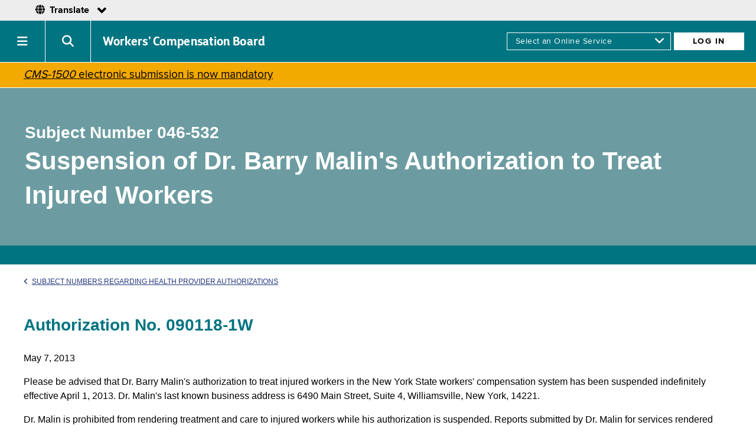

--- FILE ---
content_type: text/html;charset=ISO-8859-1
request_url: https://www.wcb.ny.gov/content/main/SubjectNos/sn046_532.jsp
body_size: 25563
content:
<!DOCTYPE html>
<html lang="en" dir="ltr" prefix="og: http://ogp.me/ns#"><!-- InstanceBegin template="/Templates/subjectNosDocs.dwt" codeOutsideHTMLIsLocked="false" -->
    <head>

<!-- InstanceBeginEditable name="Title" -->
<title>Subject Number 046-532</title>
<!-- InstanceEndEditable -->
<meta http-equiv="Content-Type" content="text/html; charset=iso-8859-1" />
<meta http-equiv="Content-Script-Type"  content="text/javascript"/>

<!-- InstanceBeginEditable name="Meta tags" -->
<meta name="Description" content="Suspension of Dr. Barry Malin's Authorization to Treat Injured  Workers" />
<meta name="Keywords" content="Subject Number 046-532, Suspension of Dr. Barry Malin's Authorization to Treat Injured Workers" />
<!-- InstanceEndEditable -->





<!-- Google Tag Manager -->
<script type="text/javascript" src="/ruxitagentjs_ICA7NVfqrux_10323250822043923.js" data-dtconfig="rid=RID_759278836|rpid=-1254495635|domain=ny.gov|reportUrl=/rb_ff8821ed-3c09-41dd-ad29-f1af6647ca98|app=62c5e6c961a14daf|agentId=91333caf4f0a7bb5|owasp=1|featureHash=ICA7NVfqrux|rdnt=1|uxrgce=1|cuc=c55jnn85|mel=100000|expw=1|dpvc=1|lastModification=1761318332842|tp=500,50,0|srbbv=2|agentUri=/ruxitagentjs_ICA7NVfqrux_10323250822043923.js"></script><script>(function(w,d,s,l,i){w[l]=w[l]||[];w[l].push({'gtm.start':
new Date().getTime(),event:'gtm.js'});var f=d.getElementsByTagName(s)[0],
j=d.createElement(s),dl=l!='dataLayer'?'&l='+l:'';j.async=true;j.src=
'https://www.googletagmanager.com/gtm.js?id='+i+dl;f.parentNode.insertBefore(j,f);
})(window,document,'script','dataLayer','GTM-WKHNWQL');</script>
<!-- End Google Tag Manager -->


<!-- Siteimprove Analytics Code -->
<script async src="https://siteimproveanalytics.com/js/siteanalyze_6072343.js"></script>
<!-- End Siteimprove Analytics Code -->
	
	
	
<meta charset="utf-8" />
<meta name="viewport" content="width=device-width" />
<meta http-equiv="x-ua-compatible" content="ie=edge">
<link rel="icon" href="/new-site/images/icons/icon-196x196.png">


<!-- SMARTLING -->

<meta http-equiv="Content-Type" content="text/html; charset=utf-8" />
<link href="/smartling/switcher/css/language.css" rel="stylesheet" type="text/css"/>
<link href="/smartling/switcher/fonts/fontawesome/css/all.css" rel="stylesheet" type="text/css"/>
<link href="/smartling/switcher/fonts/icomoon/style.css" rel="stylesheet" type="text/css"/>

<!-- /SMARTLING -->


<!-- NEW DESIGN, SHARED CSS -->
<link rel="stylesheet" href="https://cdnjs.cloudflare.com/ajax/libs/font-awesome/6.5.1/css/all.min.css" integrity="sha384-t1nt8BQoYMLFN5p42tRAtuAAFQaCQODekUVeKKZrEnEyp4H2R0RHFz0KWpmj7i8g" crossorigin="anonymous">   
<link type="text/css" rel="stylesheet" href="/new-design/css/fonts.css" media="all" />
<link type="text/css" rel="stylesheet" href="/new-design/css/base.css" media="all" />
<link type="text/css" rel="stylesheet" href="/new-design/css/landing-page-fixes.css" media="all" />
<link type="text/css" rel="stylesheet" href="/new-design/css/dovetail.css" media="all" />
<link type="text/css" rel="stylesheet" href="/new-design/css/u-navigation-updates.css" media="all" />
<link type="text/css" rel="stylesheet" href="/new-design/css/g-navigation-updates_2.css" media="all" />
<link type="text/css" rel="stylesheet" href="/new-design/css/g-footer-updates.css" media="all" />
<link type="text/css" rel="stylesheet" href="/new-design/css/module_alert.css" media="all" />
<link type="text/css" rel="stylesheet" href="/new-design/css/module_language.css" media="all" />
<link type="text/css" rel="stylesheet" href="/new-design/css/new-design-print.css" media="print" />
<!-- /NEW DESIGN, SHARED CSS -->


<!-- js -->
<style type="text/css" id="antiClickjack">body{display:none !important;}</style>

<script type="text/javascript">
    if (self === top) {
        var antiClickjack = document.getElementById("antiClickjack");
        antiClickjack.parentNode.removeChild(antiClickjack);
    } else {
        top.location = self.location;
    }
</script>

<!-- Google tag (gtag.js) -->
<script async src="https://www.googletagmanager.com/gtag/js?id=G-J2HWDX066S"></script>

<script type="text/javascript">
    var url = window.location.href;
    var split1 = url.split('//')[1]; // Get the string except the protocol.
    var split2 = split1.split('/')[0]; // Get the domain url.
    var domain = split2;
    
    if (split2.substring(0, 4) == 'www.') {
        domain = split2.slice(4);
    }
    
    if (domain == 'wcb.ny.gov') {
        //console.log('tracking ON');
        
        <!-- Google Analytics code -->
        var _gaq = _gaq || [];
        _gaq.push(['_setAccount', 'UA-27954169-1']);
        _gaq.push(['_trackPageview']);

        (function() {
            var ga = document.createElement('script'); ga.type = 'text/javascript'; ga.async = true;
            ga.src = ('https:' == document.location.protocol ? 'https://ssl' : 'http://www') + '.google-analytics.com/ga.js';
            var s = document.getElementsByTagName('script')[0]; s.parentNode.insertBefore(ga, s);
        })();
        <!-- END Google Analytics code -->
        
        <!-- GA4 code -->
        window.dataLayer = window.dataLayer || [];
        function gtag(){dataLayer.push(arguments);}
        gtag('js', new Date());

        gtag('config', 'G-J2HWDX066S');
        <!-- END GA4 code -->
    } else {
        //console.log('tracking OFF');
    }
</script>
<link href="/new-site/css/basic-page.css" rel="stylesheet" type="text/css" />
<link href="/new-design/css/fixes_subject-numbers.css" rel="stylesheet" type="text/css" />
   </head>
    <body>
        
<!--googleoff: all-->

<!-- Google Tag Manager (noscript) -->
<noscript><iframe src="https://www.googletagmanager.com/ns.html?id=GTM-WKHNWQL"
height="0" width="0" style="display:none;visibility:hidden"></iframe></noscript>
<!-- End Google Tag Manager (noscript) -->

<div class="skiptoContent"><a href="#mainContent" tabindex="1">Skip to main content</a></div>

<!-- NYS UNAV HEADER -->
<!-- PROD -->
<div id="nygov-universal-navigation" class="nygov-universal-container" data-iframe="true" data-updated="2024-08-26 12:00">
  <script type="text/javascript">
    var _NY = {
      HOST: "static-assets.ny.gov",
      BASE_HOST: "www.ny.gov", // Deprecated
      hideSettings: true, // Deprecated
      hideSearch: true,
      showLanguageHeader: false,
      showLanguageFooter: false,
    };
    (function (document, bundle, head) {
        head = document.getElementsByTagName('head')[0];
        bundle = document.createElement('script');
        bundle.type = 'text/javascript';
        bundle.async = true;
        bundle.src = "//static-assets.ny.gov/sites/all/widgets/universal-navigation/js/dist/global-nav-bundle.js";
        head.appendChild(bundle);
    }(document)); 
  </script>
</div>

<header role="banner">
	<nav class="module_global-navigation" aria-label="primary-site">
		<div class="agency-name">
			<h1><a href="/">Workers&rsquo; Compensation Board</a></h1>
		</div>
		<div id="onlineServiceLogin" class="login-menu">
			<form name="logIn" action="/">
				<select id="AccessLogIn" name="AccessLogIn" aria-label="online services">
					<option value="#skip" selected="selected">Select an Online Service</option>
					<option value="https://edi.wcb.ny.gov/">Download Claim Notices</option>
					<option value="/eCase/">eCase</option>
					<option value="/OnlineAdmin/bridge.jsp">eCase Administrators</option>
					<option value="/OnlineAdmin/eclaimsBridge.jsp">eClaims Administrators</option>
					<option value="/eclaimsweb/faces/search.xhtml">eClaims Data Entry</option>
					<option value="/eclaimsinquiry/search.xhtml">eClaims Inquiry</option>
					<option value="/icinquiry/index.jsp">IC Inquiry</option>
					<option value="/MedPortal/">Medical Portal</option>
					<option value="/OnlineAdmin/medauthBridge.jsp">Medical Portal Administrators</option>
					<option value="/eclaimsinquiry/payor/">Payer Compliance</option>
					<option value="/icpocdb/userinterface/index.htm">Proof of Coverage-DB/PFL</option>
					<option value="/icpoc/userinterface/index.jsp">Proof of Coverage-WC</option>
					<option value="/authforms/jsp/webformsearch.jsp">Submit Claim Forms</option>
					<option value="https://vhc.wcb.ny.gov/">Virtual Hearings</option>
				</select>
				<i class="fas fa-angle-down"></i>
				<input id="onlineServiceLoginButton" type="button" name="Button1" value="Log In" onclick="MM_jumpMenuGo('AccessLogIn','parent',0)" onkeypress="MM_jumpMenuGo('AccessLogIn','parent',0)" />
			</form>
		</div>
		<div class="nav-toggle">
			<a href="#" role="button" id="nys-menu-control"><span class="iconText">Navigation menu</span></a>
		</div>
		<div class="search-toggle">
			<a href="#" role="button" id="search-menu-control"><span class="iconText">Search menu</span></a>
		</div>
		<div class="nav-items-menu">
			<ul id="nys-global-nav">
				<li aria-expanded="false"><a class="hasSubMenu" href="/content/main/Workers/Workers.jsp">Workers</a>
					<ul aria-hidden="true">
						<li class="top-level"><a href="/content/main/Workers/Workers.jsp">Workers</a></li>
						<li><a href="/content/main/Workers/lp_workers-comp.jsp">Workers&rsquo; Compensation</a></li>
						<li><a href="/content/main/DisabilityBenefits/employee-disability-benefits.jsp">Disability Benefits</a></li>
						<li><a href="/content/main/vf-vaw/lp_volunteers-responders.jsp">Volunteers and Responders</a></li>
						<li><a href="https://paidfamilyleave.ny.gov/" title="NYS Paid Family Leave - opens in new browser tab" target="_blank">Paid Family Leave<i class="fas fa-external-link-alt"></i></a></li>
					</ul>
				</li>
				<li aria-expanded="false"><a class="hasSubMenu" href="/content/main/Employers/Employers.jsp">Employers</a>
					<ul aria-hidden="true">
						<li class="top-level"><a href="/content/main/Employers/Employers.jsp">Employers</a></li>
						<li><a href="/content/main/Employers/lp_workers-compensation.jsp">Workers&rsquo; Compensation</a></li>
						<li><a href="/content/main/DisabilityBenefits/lp_disability-benefits.jsp">Disability Benefits</a></li>
						<li><a href="/content/main/Employers/lp_permits-licenses-contracts.jsp">Permits/Licenses/Contracts</a></li>
						<li><a href="/content/main/Employers/lp_out-of-state-employers.jsp">Out-of-State Employers</a></li>
						<li><a href="/content/ebiz/icempcovsearch/icempcovsearch_overview.jsp">Does Employer Have Coverage?</a></li>
						<li><a href="/content/main/SelfInsureds/Self_Ins_Employers.jsp">Self-Insured Employers</a></li>
					</ul>
				</li>
				<li><a href="/content/main/hcpp/hcpp.jsp">Providers</a></li>
				<li aria-expanded="false"><a class="hasSubMenu" href="/content/main/insurers/lp_payers.jsp">Payers</a>
					<ul aria-hidden="true">
						<li class="top-level"><a href="/content/main/insurers/lp_payers.jsp">Payers</a></li>
						<li><a href="/content/main/insurers/insurers.jsp">Insurers</a></li>
						<li><a href="/content/main/SelfInsureds/Self_Ins_Employers.jsp">Self-Insured Employers</a></li>
						<li><a href="/content/main/TPA/ThirdPartyAdministrators.jsp">Third-Party Administrators</a></li>
						<li><a href="/content/main/insurers/workers-compensation-claim-resources.jsp">Workers&rsquo; Compensation Resources for Claims Administrators</a></li>
						<li><a href="/content/ebiz/eclaims/eclaims_overview.jsp">eClaims</a></li>
						<li><a href="/content/main/Monitoring/Overview.jsp">Monitoring and Compliance</a></li>
						<li><a href="/content/main/insurers/insurer-id.jsp">Insurer ID (W Number)</a></li>
					</ul>
				</li>
				<li><a href="/content/main/Reps/Representatives.jsp">Representatives</a></li>
				<li aria-expanded="false"><a class="hasSubMenu" href="/content/main/TheBoard/InfoAbout.jsp">About the Board</a>
					<ul aria-hidden="true">
						<li class="top-level"><a href="/content/main/TheBoard/InfoAbout.jsp">About the Board</a></li>
						<li><a href="/content/main/DistrictOffices/MainPage.jsp">Locations</a></li>
						<li><a href="/content/main/TheBoard/Translations/language-access-policy.jsp">Language Access</a></li>
						<li><a href="/careers/">Careers</a></li>
						<li><a href="/content/main/TheBoard/BrdAnnouncements.jsp">Board Announcements</a></li>
						<li><a href="/content/main/SubjectNos/subjectNos.jsp">Subject Numbers &amp; Bulletins</a></li>
						<li><a href="/content/main/regulations/">Regulations</a></li>
						<li><a href="/content/main/TheBoard/CommissionersBios.jsp">Board Members</a></li>
						<li><a href="/content/main/TheBoard/BoardMeetings.jsp">Board Meetings</a></li>
						<li><a href="/content/accessibility.jsp">Accessibility</a></li>
						<li><a href="/content/accessibility.jsp#reasonable-accommodations">Reasonable Accommodation</a></li>
						<li><a href="/content/main/Contact.jsp">Contact the Board</a></li>
					</ul>
				</li>
				<li><a href="/content/main/Forms.jsp">Forms</a></li>
				<li><a href="/onboard/eforms/">eForms</a></li>
				<li><a href="https://paidfamilyleave.ny.gov/" title="NYS Paid Family Leave - opens in new browser tab"  target="_blank">Paid Family Leave<i class="fas fa-external-link-alt"></i></a></li>
			</ul>
		</div>
		<div id="searchForm" class="close">
			<form name="search" method="get" action="https://search.ny.gov/search/" target="_top" >
				<!--<label for="q" class="hidden">Search this site for:</label>-->
				<div class="large-12 medium-12 small-12 columns search-field-padding">
					<input class="search-field" type="text" aria-label="Search" name="q" id="q" maxlength="255" placeholder="Search WCB" value="" /><span class="fi-magnifying-glass search-icon"></span>
				</div>
				<input class="button search-button hidden" type="submit" name="Submit" value="Search WCB" />
				<input type="hidden" name="client" value="wcb_frontend" />
				<input type="hidden" name="output" value="xml_no_dtd" />
				<input type="hidden" name="proxystylesheet" value="wcb_frontend" />
				<input type="hidden" name="sort" value="date:D:L:d1" />
				<input type="hidden" name="wc" value="200" />
				<input type="hidden" name="wc_mc" value="1" />
				<input type="hidden" name="oe" value="UTF-8" />
				<input type="hidden" name="ie" value="UTF-8" />
				<input type="hidden" name="ud" value="1" />
				<input type="hidden" name="exclude_apps" value="1" />
				<input type="hidden" name="site" value="wcb_collection" />
			</form>
		</div>
	</nav>
</header>
<!--
<div id="alert" class="module_alert">
	<div class="icon">
		<i class="fas fa-exclamation-triangle"></i>
	</div>
	<div class="message">
		<p>The Board is aware of technical issues impacting several of our online services, including eCase.  Virtual Hearing delays are also occurring this morning due to the technical issues. We are working to resolve the issue. We apologize for any inconvenience this may be causing you.</p>
	</div>
</div>
-->


<div id="alert-covid" class="module_alert alt">
    <!--<div class="icon">
        <div class="icon-image"></div>
    </div>-->
    <div class="icon"></div>
    <div class="message">
        <p><a href="/CMS-1500/"><em>CMS-1500</em> electronic submission is now mandatory</a></p>
    </div>
</div>


<!-- There must be a space or newline before the googleon tag. See: https://support.google.com/gsa/answer/6329153?hl=en -->

<!--googleon: all-->

        <div class="basic-page">
            <div class="hero">
				<h1>
					<!-- InstanceBeginEditable name="Subject#" -->
					<span>Subject Number 046-532</span> <span class="smaller-text">Suspension of Dr. Barry Malin's Authorization to Treat Injured Workers</span>				
		<!-- InstanceEndEditable -->
				</h1>
            </div>
            <a name="mainContent"></a>
            <div id="content">

<p><a class="breadcrumb" href="/content/main/SubjectNos/subjectNos_docs.jsp"><i class="fas fa-angle-left"></i>Subject Numbers Regarding Health Provider Authorizations</a></p>

<div class="no-content-heading"></div>

<!--Enter Main Content Here-->
<!-- InstanceBeginEditable name="Main Content" -->
<!--<h1>Suspension of Dr. Barry Malin's Authorization <br />to Treat Injured Workers</h1>-->

<h2>Authorization No. 090118-1W</h2>

<p>May 7, 2013</p>

<p>Please be advised that Dr. Barry Malin's authorization to treat injured workers in the New York State workers' compensation system has been suspended indefinitely effective April 1, 2013. Dr. Malin's last known business address is 6490 Main Street, Suite 4, Williamsville, New York, 14221.</p>
	
<p>Dr. Malin is prohibited from rendering treatment and care to injured workers while his authorization is suspended. Reports submitted by Dr. Malin for services rendered prior to April 1, 2013, are valid, but are invalid for any services rendered on or after that date. Requests to cross-examine Dr. Malin for services rendered prior to April 1, 2013, should not be denied due to the suspension of his authorization.</p>

<p>Any questions regarding the authorized lists should be referred to the Medical Director's Office at 1 (800) 781-2362.</p>

<div class="signature-box">
	<div>
		<p>Robert E. Beloten<br>
		Chair</p>
	</div>
</div>

<!-- InstanceEndEditable -->

  </div><!-- END #content -->
        </div><!-- END .basic-page -->
        
<!--googleoff: all-->

<nav class="nys-global-footer">
    <div class="footer-container">
        <h1><a href="/">Workers&rsquo; Compensation Board</a></h1>
        <div class="footer-cols">
            <div class="footer-col first">
                <h2>About WCB</h2>
                <ul>
                    <li><a href="/content/main/TheBoard/InfoAbout.jsp">About the Board</a></li>
                    <li><a href="/careers/">Careers</a></li>
                    <li><a href="/content/main/Contact.jsp">Contact the Board</a></li>
                    <li><a href="/content/main/DistrictOffices/MainPage.jsp">Locations</a></li>
                    <li><a href="/content/main/regulations/">Regulations</a></li>
                    <li><a href="/foil/">FOIL Requests</a></li>
                    <li><a href="/content/main/TheBoard/frequently-requested-data.jsp">Frequently Requested Data</a></li>
                    <li><a href="/content/main/TheBoard/BoardMeetings.jsp">Board Meeting Dates</a></li>
                    <li><a href="/content/main/TheBoard/glossary.jsp">Glossary of Terms</a></li>
                </ul>
            </div>
            <div class="footer-col">
                <h2>Forms &amp; Services</h2>
                <ul>
                    <li><a href="https://ig.ny.gov/offices/workerscompensationfraudinspectorgeneral">Report Fraud<i class="fas fa-external-link-alt"></i></a></li>
                    <li><a href="/content/main/Forms.jsp">Forms</a></li>
                    <li><a href="/content/ebiz/OnlineServices.jsp">Online Services</a></li>
                    <li><a href="/availability/availability.jsp">Online Services Availability</a></li>
                    <li><a href="/content/ebiz/information/contact_wcb.jsp">Technical Support</a></li>
                    <li><a href="https://get.adobe.com/reader/">Download Acrobat Reader<i class="fas fa-external-link-alt"></i></a></li>
                </ul>
            </div>
            <div class="footer-col">
                <h2>Communications</h2>
                <ul>
                    <li><a href="/content/main/TheBoard/BrdAnnouncements.jsp">Board Announcements</a></li>
                    <li><a href="/content/main/TheBoard/efficiency-enhancements.jsp">Efficiency Enhancements</a></li>
                    <li><a href="/content/main/SubjectNos/subjectNos.jsp">Bulletins &amp; Subject Numbers</a></li>
                    <li><a href="/content/main/communication-guidelines.jsp">Communication Guidelines</a></li>
                    <li><a href="/content/main/PressRe/PressReleases.jsp">Press Releases</a></li>
                    <li><a href="/content/main/TheBoard/publications.jsp">Publications</a></li>
                    <!--<li><a href="/content/WCB_Calendar.jsp">Upcoming Events</a></li>-->
                    <li><a href="/webinars/">Upcoming Webinars</a></li>
                    <li><a href="/webinars//recorded-webinars.jsp">Recorded Webinars</a></li>
                </ul>
            </div>
            <div class="footer-col">
                <h2>Initiatives</h2>
                <ul>
                    <li><a href="/onboard/">OnBoard</a></li>
                    <li><a href="/procurements.jsp">Procurements</a></li>
                    <li><a href="/content/main/TheBoard/ProjectSunlight.jsp">Project Sunlight</a></li>
                    <li><a href="https://www.governor.ny.gov/sites/default/files/2021-10/WorkersCompensation_TransparencyPlan.pdf" target="_blank">Government Transparency 2021: WCB Plan<i class="fas fa-external-link-alt"></i></a></li>
                </ul>
            </div>
            <div class="footer-col">
                <h2>Policies &amp; Website</h2>
                <ul>
                    <li><a href="/privacy-policies.jsp">Privacy Policies</a></li>
                    <li><a href="/content/accessibility.jsp">Accessibility</a></li>
                    <li><a href="/content/accessibility.jsp#reasonable-accommodations">Reasonable Accommodation</a></li>
                    <li><a href="/content/main/TheBoard/Translations/language-access-policy.jsp">Language Access</a></li>
                    <li><a href="mailto:wcbwebmaster@wcb.ny.gov?subject=Website%20Feedback">Contact Webmaster</a></li>
                </ul>
            </div>
        </div>
        <div class="social-media">
            <div class="social-media-title">
                <h2>CONNECT WITH US</h2>
            </div>
            <div class="social-media-links">
                <ul>
                    <li>
                        <a href="https://www.facebook.com/NYSWCB/" target="_blank">
                            <i class="fab fa-facebook-f"></i>
                            <span>FACEBOOK</span>
                        </a>
                    </li>
                    <li>
                        <a href="https://twitter.com/NYSWorkersComp" target="_blank">
                            <i class="fab fa-x-twitter"></i>
                            <span>X</span>
                        </a>
                    </li>
                    <li>
                        <a href="https://www.linkedin.com/company/new-york-state-workers-compensation-board/" target="_blank">
                            <i class="fab fa-linkedin-in"></i>
                            <span>LINKEDIN</span>
                        </a>
                    </li>
                    <li>
                        <a href="https://www.instagram.com/nysworkerscompboard/" target="_blank">
                            <i class="fab fa-instagram"></i>
                            <span>INSTAGRAM</span>
                        </a>
                    </li>
                    <li>
                        <a href="https://www.youtube.com/c/newyorkstateworkerscompensationboard" target="_blank">
                            <i class="fab fa-youtube"></i>
                            <span>YOUTUBE</span>
                        </a>
                    </li>
                    <li>
                        <a href="https://public.govdelivery.com/accounts/NYWCB/subscriber/new" target="_blank">
                            <i class="fas fa-envelope"></i>
                            <span>GET WCB NOTIFICATIONS</span>
                        </a>
                    </li>
                </ul>
            </div>
        </div>
    </div>
</nav>

<!-- uNav interactive footer -->
<div id="nygov-universal-footer" class="nygov-universal-container"></div>
<!-- end uNav interactive footer -->

<!-- js for agency global navigation "v3" -->
<script src="/agency_global_navigation_v3/js/nys-global-nav-header.js"></script>
<!--[if lte IE 8]><script src="/agency_global_navigation_v3/js/respond.min.js"></script><![endif]-->

<!-- SMARTLING -->
<script
  src="https://code.jquery.com/jquery-3.6.0.min.js"
  integrity="sha256-/xUj+3OJU5yExlq6GSYGSHk7tPXikynS7ogEvDej/m4="
  crossorigin="anonymous"></script>

<script src="/smartling/switcher/js/language.js"></script>
<!-- /SMARTLING -->

<script>
    function MM_jumpMenu(targ,selObj,restore){ //v3.0
        eval(targ+".location='"+selObj.options[selObj.selectedIndex].value+"'");
        if (restore) selObj.selectedIndex=0;
    }
    function MM_findObj(n, d) { //v4.01
        var p,i,x;  if(!d) d=document; if((p=n.indexOf("?"))>0&&parent.frames.length) {
        d=parent.frames[n.substring(p+1)].document; n=n.substring(0,p);}
        if(!(x=d[n])&&d.all) x=d.all[n]; for (i=0;!x&&i<d.forms.length;i++) x=d.forms[i][n];
        for(i=0;!x&&d.layers&&i<d.layers.length;i++) x=MM_findObj(n,d.layers[i].document);
        if(!x && d.getElementById) x=d.getElementById(n); return x;
    }
    function MM_jumpMenuGo(selName,targ,restore){ //v3.0
        var selObj = MM_findObj(selName); if (selObj) MM_jumpMenu(targ,selObj,restore);
    }
</script>

<!--googleon: all-->

    </body>
<!-- InstanceEnd --></html>


--- FILE ---
content_type: text/css
request_url: https://www.wcb.ny.gov/smartling/switcher/css/language.css
body_size: 14682
content:
/**
  Typography
*/
@font-face {
    font-family: "Proxima Nova";
    font-weight: normal;
    font-style: normal;
    src: url("../fonts/proximanova/proximanova-regular.eot");
    src: url("../fonts/proximanova/proximanova-regular.eot?#iefix") format("embedded-opentype"), url("../fonts/proximanova/proximanova-regular.woff2") format("woff2"), url("../fonts/proximanova/proximanova-regular.woff") format("woff"), url("../fonts/proximanova/proximanova-regular.ttf") format("truetype");
  }
  
  @font-face {
    font-family: "Proxima Nova";
    font-weight: 600;
    font-style: normal;
    src: url("../fonts/proximanova/proximanova-semibold.eot");
    src: url("../fonts/proximanova/proximanova-semibold.eot?#iefix") format("embedded-opentype"), url("../fonts/proximanova/proximanova-semibold.woff2") format("woff2"), url("../fonts/proximanova/proximanova-semibold.woff") format("woff"), url("../fonts/proximanova/proximanova-semibold.ttf") format("truetype");
  }
  
  @font-face {
    font-family: "Proxima Nova";
    font-weight: bold;
    font-style: normal;
    src: url("../fonts/proximanova/proximanova-bold.eot");
    src: url("../fonts/proximanova/proximanova-bold.eot?#iefix") format("embedded-opentype"), url("../fonts/proximanova/proximanova-bold.woff2") format("woff2"), url("../fonts/proximanova/proximanova-bold.woff") format("woff"), url("../fonts/proximanova/proximanova-bold.ttf") format("truetype");
  }
  
  @font-face {
    font-family: "Proxima Nova";
    font-weight: 800;
    font-style: normal;
    src: url("../fonts/proximanova/proximanova-extrabold.eot");
    src: url("../fonts/proximanova/proximanova-extrabold.eot?#iefix") format("embedded-opentype"), url("../fonts/proximanova/proximanova-extrabold.woff2") format("woff2"), url("../fonts/proximanova/proximanova-extrabold.woff") format("woff"), url("../fonts/proximanova/proximanova-extrabold.ttf") format("truetype");
  }
  
  @font-face {
    font-family: "Proxima Nova";
    font-weight: normal;
    font-style: italic;
    src: url("../fonts/proximanova/proximanova-italic.eot");
    src: url("../fonts/proximanova/proximanova-italic.eot?#iefix") format("embedded-opentype"), url("../fonts/proximanova/proximanova-italic.woff2") format("woff2"), url("../fonts/proximanova/proximanova-italic.woff") format("woff"), url("../fonts/proximanova/proximanova-italic.ttf") format("truetype");
  }
  
  @font-face {
    font-family: "Proxima Nova";
    font-weight: bold;
    font-style: italic;
    src: url("../fonts/proximanova/proximanova-bolditalic.eot");
    src: url("../fonts/proximanova/proximanova-bolditalic.eot?#iefix") format("embedded-opentype"), url("../fonts/proximanova/proximanova-bolditalic.woff2") format("woff2"), url("../fonts/proximanova/proximanova-bolditalic.woff") format("woff"), url("../fonts/proximanova/proximanova-bolditalic.ttf") format("truetype");
  }
  
  @font-face {
    font-family: "Proxima Nova";
    font-weight: 200;
    font-style: normal;
    src: url("../fonts/proximanova/proximanova-light.eot");
    src: url("../fonts/proximanova/proximanova-light.eot?#iefix") format("embedded-opentype"), url("../fonts/proximanova/proximanova-light.woff2") format("woff2"), url("../fonts/proximanova/proximanova-light.woff") format("woff"), url("../fonts/proximanova/proximanova-light.ttf") format("truetype");
  }
  
  @font-face {
    font-family: "Proxima Nova";
    font-weight: 200;
    font-style: italic;
    src: url("../fonts/proximanova/proximanova-lightitalic.eot");
    src: url("../fonts/proximanova/proximanova-lightitalic.eot?#iefix") format("embedded-opentype"), url("../fonts/proximanova/proximanova-lightitalic.woff2") format("woff2"), url("../fonts/proximanova/proximanova-lightitalic.woff") format("woff"), url("../fonts/proximanova/proximanova-lightitalic.ttf") format("truetype");
  }


div#translate-wrap {
    /* background: #EDEDED; */
    height: 50px;
    /* width: 100%; */
    /* position: relative; */
  }
  
  div#translate-wrap a {
    color: #007ac2;
    text-decoration: underline;
    font-weight: bold;
  }
  
  div#translate-wrap div.translate-bar {
    display: flex;
    align-items: center;
    justify-content: flex-start;
    /* padding-left: 20px;
    padding-right: 20px; */
    flex-direction: row;
    background-color: #ededed;
    z-index: 500;
    position: absolute;
    width: 100%;
    height: 50px;
  }

  div#translate-wrap div.translate-bar .smt-selector {
    padding-left: 20px;
  }
  
  div#translate-wrap div.translate-bar .spanish-translation-link {
    display: flex;
  }
  
  div#translate-wrap div.translate-bar span.separator {
    margin: 0 22px;
    font-size: 29px;
  }
  
  div#translate-wrap div.translate-bar ul.smt-menu {
    display: flex;
    position: relative;
    margin: 0 0 0 0 !important;
    padding: 0 0 0 0 !important;
    list-style: none !important;
    z-index: 500;
    visibility: visible;
  }
  
  /* the name of language in trigger  */
  div#translate-wrap div.translate-bar ul.smt-menu span.smt-lang {
    color: #000 !important;
    font: bold 16px 'Proxima Nova', sans-serif !important;
    text-transform: capitalize;
    padding: 10px 0;
  }
  
  div#translate-wrap div.translate-bar ul.smt-menu a.smt-trigger-link {
    background-color: #ededed !important;
    text-transform: capitalize !important;
    display: flex;
  }
  
  div#translate-wrap div.translate-bar ul.smt-menu a.smt-trigger-link:after {
    content: '\f078';
    margin-left: 10px;
    font-family: 'icomoon';
    font-size: 16px;
  }
  
  div#translate-wrap div.translate-bar ul.smt-menu a.smt-trigger-link:before {
    content: '\f0ac';
    font-weight: 600;
    margin-right: 5px;
    font-family: 'Font Awesome 5 Free';
    font-size: 16px;
  }
  
  div#translate-wrap div.translate-bar ul.smt-menu a.smt-trigger-link.open:after {
    content: '\f077';
    margin-left: 10px;
    font-family: 'icomoon';
    font-size: 16px;
  }
  
  div#translate-wrap div.translate-bar div#smt-lang-selector {
    display: flex !important;
    align-items: center;
    font-size: 16px !important;
    height: 35px;
  }
  
  /* container of menu items */
  div#translate-wrap div.translate-bar ul.smt-menu ul {
    border: none;
    position: absolute !important;
    list-style: none !important;
    text-indent: none !important;
    padding: 0 0 0 0 !important;
    margin: 0 0 0 0 !important;
    width: 200px !important;
    top: 27px;
  }
  
  div#translate-wrap div.translate-bar ul.smt-menu li li a {
  }
  
  /* no focus dotted line  */
  div#translate-wrap ul.smt-menu :focus {
  }
  
  /* list items (includes trigger) */
  div#translate-wrap ul.smt-menu li {
    /* margin: 0; */
    /* padding: 0 !important; */
    display: block !important;
    float: left !important;
    background-color: #f0f0f0;
  }
  
  /* item wrapper */
  div#translate-wrap ul.smt-menu li.smt-item {
    float: none !important;
    display: block !important;
  }
  
  /* down arrow at end of trigger link */
  div#translate-wrap ul.smt-menu li .smt-trigger-link .smt-downArrow {
    display: inline-block;
    height: 13px;
    width: 13px;
    background: url(bullet_arrow_down.png) no-repeat;
  }
  
  /* hover state for button which opens menu */
  div#translate-wrap ul.smt-menu li:hover .smt-trigger-link, div#translate-wrap ul.smt-menu li.sfhover .smt-trigger-link {
  }
  
  /* triggers has-layout for ie6 */
  * html .smt-trigger-link, div#translate-wrap .smt-link {
    display: inline-block;
  }
  
  /* styles trigger link */
  div#translate-wrap ul.smt-menu a.smt-trigger-link {
    display: block !important;
    padding: 0px !important;
    text-decoration: none !important;
    font-family: 'Proxima Nova', sans-serif !important;
    font-size: 12px !important;
    color: #000 !important;
    cursor: pointer;
    border: 0px solid black;
  }
  
  /* styles item link tags */
  div#translate-wrap a.smt-link {
    display: block !important;
    text-decoration: none !important;
    cursor: pointer;
    border: 0px solid black;
  }
  
  /* menu items */
  div#translate-wrap ul.smt-menu li li a {
    background-color: #ededed;
    color: #000000;
    font-family: 'Proxima Nova', sans-serif !important;
    font-size: 16px;
    padding: 10px 7px 10px 44px;
  }
  
  /* hover state for menu items */
  div#translate-wrap ul.smt-menu li li a:hover {
    background-color: #d0d0ce !important;
    color: #000000 !important;
  }
  
  /* the world "language" in trigger  */
  div#translate-wrap ul.smt-menu span.smt-word {
    font-weight: normal !important;
    padding-right: 5px !important;
  }
  
  /* hover state for name of language in trigger */
  div#translate-wrap ul.smt-menu li:hover span.smt-word, div#translate-wrap ul.smt-menu li.sfhover span.smt-word {
  }
  
  /* hover state for the world "language" in trigger */
  div#translate-wrap ul.smt-menu li:hover span.smt-lang, div#translate-wrap ul.smt-menu li.sfhover span.smt-lang {
    color: #000 !important;
  }

  .smt-trigger ul {
    /* display:none; */
  }
  
  /* footer translate styles */
@media all and (min-width: 0px) {
  .footer-translate {
      background-color: #333333;
      color: #fff;
      width: 100%;
      padding: 35px 0 100px;
      border-top: 2px #62666A solid;
      position: relative;
      z-index: 400;
      font-family: "Proxima Nova", Arial, sans-serif;
  }

  .footer-translate .inside-wrap {
      display: block;
      max-width: 1360px;
      padding-left: 20px;
      padding-right: 20px;
      margin-left: auto;
      margin-right: auto;
      margin-bottom: 0px;
      position: relative;
  }

  .footer-translate .inside-wrap p {
      font-size: 16px;
      margin: 20px 0 0 0;
  }

  .footer-translate .inside-wrap .translation-menu {
      width: 100%;
  }

  .footer-translate .inside-wrap .translation-menu select {
    appearance: none;
    width: 100%;
    height: 50px;
    padding: 0 0 0 20px;
    font: bold 16px 'Proxima Nova', sans-serif !important;
    color: #FFF!important;
    border: 2px solid #FFFFFF;
    background: url(../icons/angle-down-solid.svg) center right 20px/16px no-repeat #333333;
    margin: 20px auto 0;
  }

  .footer-translate .inside-wrap .translation-menu ul.smt-menu {
      padding-left: 0;
      margin: 0;
  }

  .footer-translate .inside-wrap .translation-menu ul.smt-menu li.smt-trigger {
      width: 100%;
      display: flex;
      flex-direction: column;
      list-style: none;
      padding: 0;
      margin: 0;
      position: relative;
  }

  /* disappear the current language link */
  .footer-translate .inside-wrap .translation-menu ul.smt-menu li.smt-trigger .smt-trigger-link {
      display: none;
  }

  .footer-translate h3 {
      margin-top: 0;
      font-size: 1em;
      margin-bottom:16px;
      padding: 0;
  }

  .footer-translate h3 a {
      color: #fff;
      font-weight: bold;
      text-decoration: underline;
  }

  .footer-translate h3 a:hover {
      color: #face00;
  }

  .footer-translate h3::before {
      content: '\f0ac';
      font-weight: 600;
      padding-left: 0em;
      margin-right: 10px;
      font-family: 'Font Awesome 5 Free';
      color: #fff;
  }

  .footer-translate .inside-wrap .translation-menu ul.smt-menu ul {
      display:flex;
      flex-wrap: wrap;
      margin-right: 1em;
      width: 100% !important;
      padding-left: 0;
  }

  .footer-translate .inside-wrap .translation-menu ul.smt-menu ul li.smt-item {
      display: flex;
      flex: 0 50%;
      padding-top: 20px;
      padding-bottom: 0;
      /* mockup calls for 20px but site margins are 1em */
      padding-right: 16px;
  }

  .footer-translate .inside-wrap .translation-menu ul.smt-menu .translate-select-wrap,
  .footer-translate .inside-wrap .translation-menu ul.smt-menu select {
    display: block;
  }

  .footer-translate .inside-wrap .translation-menu label {
    display:none;
  }

  .footer-translate .inside-wrap .translation-menu ul.smt-menu ul li.smt-item span.separator {
    font-weight: 900;
  }

  .footer-translate .inside-wrap .translation-menu ul.smt-menu ul li a.smt-link {
      color: #fff;
      font-size: 16px;
      font-weight: bold;
      text-decoration: underline;
  }

  .footer-translate .inside-wrap .translation-menu ul.smt-menu ul li a.smt-link:hover {
      color: #face00;
  }

  .footer-translate .inside-wrap .translation-menu ul.smt-menu select select option[disabled] {
    display: none;
  }
}

@media all and (min-width: 540px) {
  .footer-translate {
    padding: 35px 0;
  }

  .footer-translate .inside-wrap .translation-menu select {
    width: 400px;
    margin: 20px 0 0 0
  }
}

@media all and (min-width: 768px) {
  div#translate-wrap div.translate-bar .smt-selector {
      padding-left: 35px;
      padding-right: 35px;
  }

  .footer-translate .inside-wrap {
    padding-left: 35px;
    padding-right: 35px;
  }

  .footer-translate .inside-wrap p, .footer-translate .inside-wrap h3 {
      display: inline-block;
      margin-top: 0;
  }

  .footer-translate .inside-wrap p {
      font-size: 16px;
      margin-left: 20px;
  }

  .footer-translate .inside-wrap .translation-menu ul.smt-menu ul {
    display: flex !important;
  }

  .footer-translate .inside-wrap .translation-menu ul.smt-menu ul li.smt-item {
      flex: 0 25%;
  }

  .footer-translate .inside-wrap .translation-menu ul.smt-menu ul li a.smt-link {
      font-size: 16px;
  }

  .footer-translate .inside-wrap .translation-menu ul.smt-menu .translate-select-wrap,
  .footer-translate .inside-wrap .translation-menu ul.smt-menu select {
    display: none;
  }
}

@media all and (min-width: 1024px) {
  .footer-translate .inside-wrap .translation-menu ul.smt-menu ul li.smt-item {
      flex: 0 25%;
  }
}

@media all and (min-width: 1280px) {
  div#translate-wrap {
      height: 35px;
  }

  div#translate-wrap div.translate-bar {
      /* padding-left: 20px;
      padding-right: 20px; */
      height: 35px;
  }

  div#translate-wrap div.translate-bar .smt-selector {
      padding-left: 60px;
      padding-right: 20px;
  }

  .footer-translate .inside-wrap .translation-menu ul.smt-menu ul {
      justify-content: space-between;
      margin-left: 0;
      margin-right: 0;
      max-width: 80%!important;
  }

  .footer-translate .inside-wrap .translation-menu ul.smt-menu ul li.smt-item {
    padding-top: 0;
}

  .footer-translate .inside-wrap .translation-menu ul.smt-menu ul li.smt-item {
      flex: unset;
  }

  .footer-translate .inside-wrap .translation-menu ul.smt-menu ul li:nth-child(12) {
      display: block;
  }
}

/* RTL styling for uNav */

/* CSS targeting example */

/* body.right-to-left .nygov-universal-notification .nygov-emergency-title {
  font-size: 10em !important;
} */ 

--- FILE ---
content_type: text/css
request_url: https://www.wcb.ny.gov/smartling/switcher/fonts/icomoon/style.css
body_size: 34071
content:
@font-face {
  font-family: 'icomoon';
  src:  url('fonts/icomoon.eot?visjn7');
  src:  url('fonts/icomoon.eot?visjn7#iefix') format('embedded-opentype'),
    url('fonts/icomoon.ttf?visjn7') format('truetype'),
    url('fonts/icomoon.woff?visjn7') format('woff'),
    url('fonts/icomoon.svg?visjn7#icomoon') format('svg');
  font-weight: normal;
  font-style: normal;
}

[class^="icon-"], [class*=" icon-"] {
  /* use !important to prevent issues with browser extensions that change fonts */
  font-family: 'icomoon' !important;
  speak: none;
  font-style: normal;
  font-weight: normal;
  font-variant: normal;
  text-transform: none;
  line-height: 1;

  /* Better Font Rendering =========== */
  -webkit-font-smoothing: antialiased;
  -moz-osx-font-smoothing: grayscale;
}

.icon-notdef:before {
  content: "\e900";
}
.icon-glass:before {
  content: "\f000";
}
.icon-music:before {
  content: "\f001";
}
.icon-search:before {
  content: "\f002";
}
.icon-envelope:before {
  content: "\f003";
}
.icon-heart:before {
  content: "\f004";
}
.icon-star:before {
  content: "\f005";
}
.icon-star_empty:before {
  content: "\f006";
}
.icon-user:before {
  content: "\f007";
}
.icon-film:before {
  content: "\f008";
}
.icon-th_large:before {
  content: "\f009";
}
.icon-th:before {
  content: "\f00a";
}
.icon-th_list:before {
  content: "\f00b";
}
.icon-ok:before {
  content: "\f00c";
}
.icon-remove:before {
  content: "\f00d";
}
.icon-zoom_in:before {
  content: "\f00e";
}
.icon-zoom_out:before {
  content: "\f010";
}
.icon-off:before {
  content: "\f011";
}
.icon-signal:before {
  content: "\f012";
}
.icon-cog:before {
  content: "\f013";
}
.icon-trash:before {
  content: "\f014";
}
.icon-home:before {
  content: "\f015";
}
.icon-file_alt:before {
  content: "\f016";
}
.icon-time:before {
  content: "\f017";
}
.icon-road:before {
  content: "\f018";
}
.icon-download_alt:before {
  content: "\f019";
}
.icon-download:before {
  content: "\f01a";
}
.icon-upload:before {
  content: "\f01b";
}
.icon-inbox:before {
  content: "\f01c";
}
.icon-play_circle:before {
  content: "\f01d";
}
.icon-repeat:before {
  content: "\f01e";
}
.icon-refresh:before {
  content: "\f021";
}
.icon-list_alt:before {
  content: "\f022";
}
.icon-lock:before {
  content: "\f023";
}
.icon-flag:before {
  content: "\f024";
}
.icon-headphones:before {
  content: "\f025";
}
.icon-volume_off:before {
  content: "\f026";
}
.icon-volume_down:before {
  content: "\f027";
}
.icon-volume_up:before {
  content: "\f028";
}
.icon-qrcode:before {
  content: "\f029";
}
.icon-barcode:before {
  content: "\f02a";
}
.icon-tag:before {
  content: "\f02b";
}
.icon-tags:before {
  content: "\f02c";
}
.icon-book:before {
  content: "\f02d";
}
.icon-bookmark:before {
  content: "\f02e";
}
.icon-print:before {
  content: "\f02f";
}
.icon-camera:before {
  content: "\f030";
}
.icon-font:before {
  content: "\f031";
}
.icon-bold:before {
  content: "\f032";
}
.icon-italic:before {
  content: "\f033";
}
.icon-text_height:before {
  content: "\f034";
}
.icon-text_width:before {
  content: "\f035";
}
.icon-align_left:before {
  content: "\f036";
}
.icon-align_center:before {
  content: "\f037";
}
.icon-align_right:before {
  content: "\f038";
}
.icon-align_justify:before {
  content: "\f039";
}
.icon-list:before {
  content: "\f03a";
}
.icon-indent_left:before {
  content: "\f03b";
}
.icon-indent_right:before {
  content: "\f03c";
}
.icon-facetime_video:before {
  content: "\f03d";
}
.icon-picture:before {
  content: "\f03e";
}
.icon-pencil:before {
  content: "\f040";
}
.icon-map_marker:before {
  content: "\f041";
}
.icon-adjust:before {
  content: "\f042";
}
.icon-tint:before {
  content: "\f043";
}
.icon-edit:before {
  content: "\f044";
}
.icon-share:before {
  content: "\f045";
}
.icon-check:before {
  content: "\f046";
}
.icon-move:before {
  content: "\f047";
}
.icon-step_backward:before {
  content: "\f048";
}
.icon-fast_backward:before {
  content: "\f049";
}
.icon-backward:before {
  content: "\f04a";
}
.icon-play:before {
  content: "\f04b";
}
.icon-pause:before {
  content: "\f04c";
}
.icon-stop:before {
  content: "\f04d";
}
.icon-forward:before {
  content: "\f04e";
}
.icon-fast_forward:before {
  content: "\f050";
}
.icon-step_forward:before {
  content: "\f051";
}
.icon-eject:before {
  content: "\f052";
}
.icon-chevron_left:before {
  content: "\f053";
}
.icon-chevron_right:before {
  content: "\f054";
}
.icon-plus_sign:before {
  content: "\f055";
}
.icon-minus_sign:before {
  content: "\f056";
}
.icon-remove_sign:before {
  content: "\f057";
}
.icon-ok_sign:before {
  content: "\f058";
}
.icon-question_sign:before {
  content: "\f059";
}
.icon-info_sign:before {
  content: "\f05a";
}
.icon-screenshot:before {
  content: "\f05b";
}
.icon-remove_circle:before {
  content: "\f05c";
}
.icon-ok_circle:before {
  content: "\f05d";
}
.icon-ban_circle:before {
  content: "\f05e";
}
.icon-arrow_left:before {
  content: "\f060";
}
.icon-arrow_right:before {
  content: "\f061";
}
.icon-arrow_up:before {
  content: "\f062";
}
.icon-arrow_down:before {
  content: "\f063";
}
.icon-share_alt:before {
  content: "\f064";
}
.icon-resize_full:before {
  content: "\f065";
}
.icon-resize_small:before {
  content: "\f066";
}
.icon-plus:before {
  content: "\f067";
}
.icon-minus:before {
  content: "\f068";
}
.icon-asterisk:before {
  content: "\f069";
}
.icon-exclamation_sign:before {
  content: "\f06a";
}
.icon-gift:before {
  content: "\f06b";
}
.icon-leaf:before {
  content: "\f06c";
}
.icon-fire:before {
  content: "\f06d";
}
.icon-eye_open:before {
  content: "\f06e";
}
.icon-eye_close:before {
  content: "\f070";
}
.icon-warning_sign:before {
  content: "\f071";
}
.icon-plane:before {
  content: "\f072";
}
.icon-calendar:before {
  content: "\f073";
}
.icon-random:before {
  content: "\f074";
}
.icon-comment:before {
  content: "\f075";
}
.icon-magnet:before {
  content: "\f076";
}
.icon-chevron_up:before {
  content: "\f077";
}
.icon-chevron_down:before {
  content: "\f078";
}
.icon-retweet:before {
  content: "\f079";
}
.icon-shopping_cart:before {
  content: "\f07a";
}
.icon-folder_close:before {
  content: "\f07b";
}
.icon-folder_open:before {
  content: "\f07c";
}
.icon-resize_vertical:before {
  content: "\f07d";
}
.icon-resize_horizontal:before {
  content: "\f07e";
}
.icon-bar_chart:before {
  content: "\f080";
}
.icon-twitter_sign:before {
  content: "\f081";
}
.icon-facebook_sign:before {
  content: "\f082";
}
.icon-camera_retro:before {
  content: "\f083";
}
.icon-key:before {
  content: "\f084";
}
.icon-cogs:before {
  content: "\f085";
}
.icon-comments:before {
  content: "\f086";
}
.icon-thumbs_up_alt:before {
  content: "\f087";
}
.icon-thumbs_down_alt:before {
  content: "\f088";
}
.icon-star_half:before {
  content: "\f089";
}
.icon-heart_empty:before {
  content: "\f08a";
}
.icon-signout:before {
  content: "\f08b";
}
.icon-linkedin_sign:before {
  content: "\f08c";
}
.icon-pushpin:before {
  content: "\f08d";
}
.icon-external_link:before {
  content: "\f08e";
}
.icon-signin:before {
  content: "\f090";
}
.icon-trophy:before {
  content: "\f091";
}
.icon-github_sign:before {
  content: "\f092";
}
.icon-upload_alt:before {
  content: "\f093";
}
.icon-lemon:before {
  content: "\f094";
}
.icon-phone:before {
  content: "\f095";
}
.icon-check_empty:before {
  content: "\f096";
}
.icon-bookmark_empty:before {
  content: "\f097";
}
.icon-phone_sign:before {
  content: "\f098";
}
.icon-twitter:before {
  content: "\f099";
}
.icon-facebook:before {
  content: "\f09a";
}
.icon-github:before {
  content: "\f09b";
}
.icon-unlock:before {
  content: "\f09c";
}
.icon-credit_card:before {
  content: "\f09d";
}
.icon-rss:before {
  content: "\f09e";
}
.icon-hdd:before {
  content: "\f0a0";
}
.icon-bullhorn:before {
  content: "\f0a1";
}
.icon-bell:before {
  content: "\f0a2";
}
.icon-certificate:before {
  content: "\f0a3";
}
.icon-hand_right:before {
  content: "\f0a4";
}
.icon-hand_left:before {
  content: "\f0a5";
}
.icon-hand_up:before {
  content: "\f0a6";
}
.icon-hand_down:before {
  content: "\f0a7";
}
.icon-circle_arrow_left:before {
  content: "\f0a8";
}
.icon-circle_arrow_right:before {
  content: "\f0a9";
}
.icon-circle_arrow_up:before {
  content: "\f0aa";
}
.icon-circle_arrow_down:before {
  content: "\f0ab";
}
.icon-globe:before {
  content: "\f0ac";
}
.icon-wrench:before {
  content: "\f0ad";
}
.icon-tasks:before {
  content: "\f0ae";
}
.icon-filter:before {
  content: "\f0b0";
}
.icon-briefcase:before {
  content: "\f0b1";
}
.icon-fullscreen:before {
  content: "\f0b2";
}
.icon-group:before {
  content: "\f0c0";
}
.icon-link:before {
  content: "\f0c1";
}
.icon-cloud:before {
  content: "\f0c2";
}
.icon-beaker:before {
  content: "\f0c3";
}
.icon-cut:before {
  content: "\f0c4";
}
.icon-copy:before {
  content: "\f0c5";
}
.icon-paper_clip:before {
  content: "\f0c6";
}
.icon-save:before {
  content: "\f0c7";
}
.icon-sign_blank:before {
  content: "\f0c8";
}
.icon-reorder:before {
  content: "\f0c9";
}
.icon-ul:before {
  content: "\f0ca";
}
.icon-ol:before {
  content: "\f0cb";
}
.icon-strikethrough:before {
  content: "\f0cc";
}
.icon-underline:before {
  content: "\f0cd";
}
.icon-table:before {
  content: "\f0ce";
}
.icon-magic:before {
  content: "\f0d0";
}
.icon-truck:before {
  content: "\f0d1";
}
.icon-pinterest:before {
  content: "\f0d2";
}
.icon-pinterest_sign:before {
  content: "\f0d3";
}
.icon-google_plus_sign:before {
  content: "\f0d4";
}
.icon-google_plus:before {
  content: "\f0d5";
}
.icon-money:before {
  content: "\f0d6";
}
.icon-caret_down:before {
  content: "\f0d7";
}
.icon-caret_up:before {
  content: "\f0d8";
}
.icon-caret_left:before {
  content: "\f0d9";
}
.icon-caret_right:before {
  content: "\f0da";
}
.icon-columns:before {
  content: "\f0db";
}
.icon-sort:before {
  content: "\f0dc";
}
.icon-sort_down:before {
  content: "\f0dd";
}
.icon-sort_up:before {
  content: "\f0de";
}
.icon-envelope_alt:before {
  content: "\f0e0";
}
.icon-linkedin:before {
  content: "\f0e1";
}
.icon-undo:before {
  content: "\f0e2";
}
.icon-legal:before {
  content: "\f0e3";
}
.icon-dashboard:before {
  content: "\f0e4";
}
.icon-comment_alt:before {
  content: "\f0e5";
}
.icon-comments_alt:before {
  content: "\f0e6";
}
.icon-bolt:before {
  content: "\f0e7";
}
.icon-sitemap:before {
  content: "\f0e8";
}
.icon-umbrella:before {
  content: "\f0e9";
}
.icon-paste:before {
  content: "\f0ea";
}
.icon-light_bulb:before {
  content: "\f0eb";
}
.icon-exchange:before {
  content: "\f0ec";
}
.icon-cloud_download:before {
  content: "\f0ed";
}
.icon-cloud_upload:before {
  content: "\f0ee";
}
.icon-user_md:before {
  content: "\f0f0";
}
.icon-stethoscope:before {
  content: "\f0f1";
}
.icon-suitcase:before {
  content: "\f0f2";
}
.icon-bell_alt:before {
  content: "\f0f3";
}
.icon-coffee:before {
  content: "\f0f4";
}
.icon-food:before {
  content: "\f0f5";
}
.icon-file_text_alt:before {
  content: "\f0f6";
}
.icon-building:before {
  content: "\f0f7";
}
.icon-hospital:before {
  content: "\f0f8";
}
.icon-ambulance:before {
  content: "\f0f9";
}
.icon-medkit:before {
  content: "\f0fa";
}
.icon-fighter_jet:before {
  content: "\f0fb";
}
.icon-beer:before {
  content: "\f0fc";
}
.icon-h_sign:before {
  content: "\f0fd";
}
.icon-f0fe:before {
  content: "\f0fe";
}
.icon-double_angle_left:before {
  content: "\f100";
}
.icon-double_angle_right:before {
  content: "\f101";
}
.icon-double_angle_up:before {
  content: "\f102";
}
.icon-double_angle_down:before {
  content: "\f103";
}
.icon-angle_left:before {
  content: "\f104";
}
.icon-angle_right:before {
  content: "\f105";
}
.icon-angle_up:before {
  content: "\f106";
}
.icon-angle_down:before {
  content: "\f107";
}
.icon-desktop:before {
  content: "\f108";
}
.icon-laptop:before {
  content: "\f109";
}
.icon-tablet:before {
  content: "\f10a";
}
.icon-mobile_phone:before {
  content: "\f10b";
}
.icon-circle_blank:before {
  content: "\f10c";
}
.icon-quote_left:before {
  content: "\f10d";
}
.icon-quote_right:before {
  content: "\f10e";
}
.icon-spinner:before {
  content: "\f110";
}
.icon-circle:before {
  content: "\f111";
}
.icon-reply:before {
  content: "\f112";
}
.icon-github_alt:before {
  content: "\f113";
}
.icon-folder_close_alt:before {
  content: "\f114";
}
.icon-folder_open_alt:before {
  content: "\f115";
}
.icon-smile:before {
  content: "\f118";
}
.icon-frown:before {
  content: "\f119";
}
.icon-meh:before {
  content: "\f11a";
}
.icon-gamepad:before {
  content: "\f11b";
}
.icon-keyboard:before {
  content: "\f11c";
}
.icon-flag_alt:before {
  content: "\f11d";
}
.icon-flag_checkered:before {
  content: "\f11e";
}
.icon-terminal:before {
  content: "\f120";
}
.icon-code:before {
  content: "\f121";
}
.icon-reply_all:before {
  content: "\f122";
}
.icon-star_half_empty:before {
  content: "\f123";
}
.icon-location_arrow:before {
  content: "\f124";
}
.icon-crop:before {
  content: "\f125";
}
.icon-code_fork:before {
  content: "\f126";
}
.icon-unlink:before {
  content: "\f127";
}
.icon-question:before {
  content: "\f128";
}
.icon-_279:before {
  content: "\f129";
}
.icon-exclamation:before {
  content: "\f12a";
}
.icon-superscript:before {
  content: "\f12b";
}
.icon-subscript:before {
  content: "\f12c";
}
.icon-_283:before {
  content: "\f12d";
}
.icon-puzzle_piece:before {
  content: "\f12e";
}
.icon-microphone:before {
  content: "\f130";
}
.icon-microphone_off:before {
  content: "\f131";
}
.icon-shield:before {
  content: "\f132";
}
.icon-calendar_empty:before {
  content: "\f133";
}
.icon-fire_extinguisher:before {
  content: "\f134";
}
.icon-rocket:before {
  content: "\f135";
}
.icon-maxcdn:before {
  content: "\f136";
}
.icon-chevron_sign_left:before {
  content: "\f137";
}
.icon-chevron_sign_right:before {
  content: "\f138";
}
.icon-chevron_sign_up:before {
  content: "\f139";
}
.icon-chevron_sign_down:before {
  content: "\f13a";
}
.icon-html5:before {
  content: "\f13b";
}
.icon-css3:before {
  content: "\f13c";
}
.icon-anchor:before {
  content: "\f13d";
}
.icon-unlock_alt:before {
  content: "\f13e";
}
.icon-bullseye:before {
  content: "\f140";
}
.icon-ellipsis_horizontal:before {
  content: "\f141";
}
.icon-ellipsis_vertical:before {
  content: "\f142";
}
.icon-_303:before {
  content: "\f143";
}
.icon-play_sign:before {
  content: "\f144";
}
.icon-ticket:before {
  content: "\f145";
}
.icon-minus_sign_alt:before {
  content: "\f146";
}
.icon-check_minus:before {
  content: "\f147";
}
.icon-level_up:before {
  content: "\f148";
}
.icon-level_down:before {
  content: "\f149";
}
.icon-check_sign:before {
  content: "\f14a";
}
.icon-edit_sign:before {
  content: "\f14b";
}
.icon-_312:before {
  content: "\f14c";
}
.icon-share_sign:before {
  content: "\f14d";
}
.icon-compass:before {
  content: "\f14e";
}
.icon-collapse:before {
  content: "\f150";
}
.icon-collapse_top:before {
  content: "\f151";
}
.icon-_317:before {
  content: "\f152";
}
.icon-eur:before {
  content: "\f153";
}
.icon-gbp:before {
  content: "\f154";
}
.icon-usd:before {
  content: "\f155";
}
.icon-inr:before {
  content: "\f156";
}
.icon-jpy:before {
  content: "\f157";
}
.icon-rub:before {
  content: "\f158";
}
.icon-krw:before {
  content: "\f159";
}
.icon-btc:before {
  content: "\f15a";
}
.icon-file:before {
  content: "\f15b";
}
.icon-file_text:before {
  content: "\f15c";
}
.icon-sort_by_alphabet:before {
  content: "\f15d";
}
.icon-_329:before {
  content: "\f15e";
}
.icon-sort_by_attributes:before {
  content: "\f160";
}
.icon-sort_by_attributes_alt:before {
  content: "\f161";
}
.icon-sort_by_order:before {
  content: "\f162";
}
.icon-sort_by_order_alt:before {
  content: "\f163";
}
.icon-_334:before {
  content: "\f164";
}
.icon-_335:before {
  content: "\f165";
}
.icon-youtube_sign:before {
  content: "\f166";
}
.icon-youtube:before {
  content: "\f167";
}
.icon-xing:before {
  content: "\f168";
}
.icon-xing_sign:before {
  content: "\f169";
}
.icon-youtube_play:before {
  content: "\f16a";
}
.icon-dropbox:before {
  content: "\f16b";
}
.icon-stackexchange:before {
  content: "\f16c";
}
.icon-instagram:before {
  content: "\f16d";
}
.icon-flickr:before {
  content: "\f16e";
}
.icon-adn:before {
  content: "\f170";
}
.icon-f171:before {
  content: "\f171";
}
.icon-bitbucket_sign:before {
  content: "\f172";
}
.icon-tumblr:before {
  content: "\f173";
}
.icon-tumblr_sign:before {
  content: "\f174";
}
.icon-long_arrow_down:before {
  content: "\f175";
}
.icon-long_arrow_up:before {
  content: "\f176";
}
.icon-long_arrow_left:before {
  content: "\f177";
}
.icon-long_arrow_right:before {
  content: "\f178";
}
.icon-apple:before {
  content: "\f179";
}
.icon-windows:before {
  content: "\f17a";
}
.icon-android:before {
  content: "\f17b";
}
.icon-linux:before {
  content: "\f17c";
}
.icon-dribble:before {
  content: "\f17d";
}
.icon-skype:before {
  content: "\f17e";
}
.icon-foursquare:before {
  content: "\f180";
}
.icon-trello:before {
  content: "\f181";
}
.icon-female:before {
  content: "\f182";
}
.icon-male:before {
  content: "\f183";
}
.icon-gittip:before {
  content: "\f184";
}
.icon-sun:before {
  content: "\f185";
}
.icon-_366:before {
  content: "\f186";
}
.icon-archive:before {
  content: "\f187";
}
.icon-bug:before {
  content: "\f188";
}
.icon-vk:before {
  content: "\f189";
}
.icon-weibo:before {
  content: "\f18a";
}
.icon-renren:before {
  content: "\f18b";
}
.icon-_372:before {
  content: "\f18c";
}
.icon-stack_exchange:before {
  content: "\f18d";
}
.icon-_374:before {
  content: "\f18e";
}
.icon-arrow_circle_alt_left:before {
  content: "\f190";
}
.icon-_376:before {
  content: "\f191";
}
.icon-dot_circle_alt:before {
  content: "\f192";
}
.icon-_378:before {
  content: "\f193";
}
.icon-vimeo_square:before {
  content: "\f194";
}
.icon-_380:before {
  content: "\f195";
}
.icon-plus_square_o:before {
  content: "\f196";
}
.icon-_382:before {
  content: "\f197";
}
.icon-_383:before {
  content: "\f198";
}
.icon-_384:before {
  content: "\f199";
}
.icon-_385:before {
  content: "\f19a";
}
.icon-_386:before {
  content: "\f19b";
}
.icon-_387:before {
  content: "\f19c";
}
.icon-_388:before {
  content: "\f19d";
}
.icon-_389:before {
  content: "\f19e";
}
.icon-uniF1A0:before {
  content: "\f1a0";
}
.icon-f1a1:before {
  content: "\f1a1";
}
.icon-_392:before {
  content: "\f1a2";
}
.icon-_393:before {
  content: "\f1a3";
}
.icon-f1a4:before {
  content: "\f1a4";
}
.icon-_395:before {
  content: "\f1a5";
}
.icon-_396:before {
  content: "\f1a6";
}
.icon-_397:before {
  content: "\f1a7";
}
.icon-_398:before {
  content: "\f1a8";
}
.icon-_399:before {
  content: "\f1a9";
}
.icon-_400:before {
  content: "\f1aa";
}
.icon-f1ab:before {
  content: "\f1ab";
}
.icon-_402:before {
  content: "\f1ac";
}
.icon-_403:before {
  content: "\f1ad";
}
.icon-_404:before {
  content: "\f1ae";
}
.icon-uniF1B1:before {
  content: "\f1b0";
}
.icon-_406:before {
  content: "\f1b1";
}
.icon-_407:before {
  content: "\f1b2";
}
.icon-_408:before {
  content: "\f1b3";
}
.icon-_409:before {
  content: "\f1b4";
}
.icon-_410:before {
  content: "\f1b5";
}
.icon-_411:before {
  content: "\f1b6";
}
.icon-_412:before {
  content: "\f1b7";
}
.icon-_413:before {
  content: "\f1b8";
}
.icon-_414:before {
  content: "\f1b9";
}
.icon-_415:before {
  content: "\f1ba";
}
.icon-_416:before {
  content: "\f1bb";
}
.icon-_417:before {
  content: "\f1bc";
}
.icon-_418:before {
  content: "\f1bd";
}
.icon-_419:before {
  content: "\f1be";
}
.icon-uniF1C0:before {
  content: "\f1c0";
}
.icon-uniF1C1:before {
  content: "\f1c1";
}
.icon-_422:before {
  content: "\f1c2";
}
.icon-_423:before {
  content: "\f1c3";
}
.icon-_424:before {
  content: "\f1c4";
}
.icon-_425:before {
  content: "\f1c5";
}
.icon-_426:before {
  content: "\f1c6";
}
.icon-_427:before {
  content: "\f1c7";
}
.icon-_428:before {
  content: "\f1c8";
}
.icon-_429:before {
  content: "\f1c9";
}
.icon-_430:before {
  content: "\f1ca";
}
.icon-_431:before {
  content: "\f1cb";
}
.icon-_432:before {
  content: "\f1cc";
}
.icon-_433:before {
  content: "\f1cd";
}
.icon-_434:before {
  content: "\f1ce";
}
.icon-uniF1D0:before {
  content: "\f1d0";
}
.icon-uniF1D1:before {
  content: "\f1d1";
}
.icon-uniF1D2:before {
  content: "\f1d2";
}
.icon-_438:before {
  content: "\f1d3";
}
.icon-_439:before {
  content: "\f1d4";
}
.icon-uniF1D5:before {
  content: "\f1d5";
}
.icon-uniF1D6:before {
  content: "\f1d6";
}
.icon-uniF1D7:before {
  content: "\f1d7";
}
.icon-_443:before {
  content: "\f1d8";
}
.icon-_444:before {
  content: "\f1d9";
}
.icon-_445:before {
  content: "\f1da";
}
.icon-_446:before {
  content: "\f1db";
}
.icon-_447:before {
  content: "\f1dc";
}
.icon-_448:before {
  content: "\f1dd";
}
.icon-_449:before {
  content: "\f1de";
}
.icon-uniF1E0:before {
  content: "\f1e0";
}
.icon-_451:before {
  content: "\f1e1";
}
.icon-_452:before {
  content: "\f1e2";
}
.icon-_453:before {
  content: "\f1e3";
}
.icon-_454:before {
  content: "\f1e4";
}
.icon-_455:before {
  content: "\f1e5";
}
.icon-_456:before {
  content: "\f1e6";
}
.icon-_457:before {
  content: "\f1e7";
}
.icon-_458:before {
  content: "\f1e8";
}
.icon-_459:before {
  content: "\f1e9";
}
.icon-_460:before {
  content: "\f1ea";
}
.icon-_461:before {
  content: "\f1eb";
}
.icon-_462:before {
  content: "\f1ec";
}
.icon-_463:before {
  content: "\f1ed";
}
.icon-_464:before {
  content: "\f1ee";
}
.icon-uniF1F0:before {
  content: "\f1f0";
}
.icon-_466:before {
  content: "\f1f1";
}
.icon-_467:before {
  content: "\f1f2";
}
.icon-f1f3:before {
  content: "\f1f3";
}
.icon-_469:before {
  content: "\f1f4";
}
.icon-_470:before {
  content: "\f1f5";
}
.icon-_471:before {
  content: "\f1f6";
}
.icon-_472:before {
  content: "\f1f7";
}
.icon-_473:before {
  content: "\f1f8";
}
.icon-_474:before {
  content: "\f1f9";
}
.icon-_475:before {
  content: "\f1fa";
}
.icon-_476:before {
  content: "\f1fb";
}
.icon-f1fc:before {
  content: "\f1fc";
}
.icon-_478:before {
  content: "\f1fd";
}
.icon-_479:before {
  content: "\f1fe";
}
.icon-_480:before {
  content: "\f200";
}
.icon-_481:before {
  content: "\f201";
}
.icon-_482:before {
  content: "\f202";
}
.icon-_483:before {
  content: "\f203";
}
.icon-_484:before {
  content: "\f204";
}
.icon-_485:before {
  content: "\f205";
}
.icon-_486:before {
  content: "\f206";
}
.icon-_487:before {
  content: "\f207";
}
.icon-_488:before {
  content: "\f208";
}
.icon-_489:before {
  content: "\f209";
}
.icon-_490:before {
  content: "\f20a";
}
.icon-_491:before {
  content: "\f20b";
}
.icon-_492:before {
  content: "\f20c";
}
.icon-_493:before {
  content: "\f20d";
}
.icon-_494:before {
  content: "\f20e";
}
.icon-f210:before {
  content: "\f210";
}
.icon-_496:before {
  content: "\f211";
}
.icon-f212:before {
  content: "\f212";
}
.icon-_498:before {
  content: "\f213";
}
.icon-_499:before {
  content: "\f214";
}
.icon-_500:before {
  content: "\f215";
}
.icon-_501:before {
  content: "\f216";
}
.icon-_502:before {
  content: "\f217";
}
.icon-_503:before {
  content: "\f218";
}
.icon-_504:before {
  content: "\f219";
}
.icon-_505:before {
  content: "\f21a";
}
.icon-_506:before {
  content: "\f21b";
}
.icon-_507:before {
  content: "\f21c";
}
.icon-_508:before {
  content: "\f21d";
}
.icon-_509:before {
  content: "\f21e";
}
.icon-venus:before {
  content: "\f221";
}
.icon-_511:before {
  content: "\f222";
}
.icon-_512:before {
  content: "\f223";
}
.icon-_513:before {
  content: "\f224";
}
.icon-_514:before {
  content: "\f225";
}
.icon-_515:before {
  content: "\f226";
}
.icon-_516:before {
  content: "\f227";
}
.icon-_517:before {
  content: "\f228";
}
.icon-_518:before {
  content: "\f229";
}
.icon-_519:before {
  content: "\f22a";
}
.icon-_520:before {
  content: "\f22b";
}
.icon-_521:before {
  content: "\f22c";
}
.icon-_522:before {
  content: "\f22d";
}
.icon-_525:before {
  content: "\f230";
}
.icon-_526:before {
  content: "\f231";
}
.icon-_527:before {
  content: "\f232";
}
.icon-_528:before {
  content: "\f233";
}
.icon-_529:before {
  content: "\f234";
}
.icon-_530:before {
  content: "\f235";
}
.icon-_531:before {
  content: "\f236";
}
.icon-_532:before {
  content: "\f237";
}
.icon-_533:before {
  content: "\f238";
}
.icon-_534:before {
  content: "\f239";
}
.icon-_535:before {
  content: "\f23a";
}
.icon-_536:before {
  content: "\f23b";
}
.icon-_537:before {
  content: "\f23c";
}
.icon-_538:before {
  content: "\f23d";
}
.icon-_539:before {
  content: "\f23e";
}
.icon-_540:before {
  content: "\f240";
}
.icon-_541:before {
  content: "\f241";
}
.icon-_542:before {
  content: "\f242";
}
.icon-_543:before {
  content: "\f243";
}
.icon-_544:before {
  content: "\f244";
}
.icon-_545:before {
  content: "\f245";
}
.icon-_546:before {
  content: "\f246";
}
.icon-_547:before {
  content: "\f247";
}
.icon-_548:before {
  content: "\f248";
}
.icon-_549:before {
  content: "\f249";
}
.icon-_550:before {
  content: "\f24a";
}
.icon-_551:before {
  content: "\f24b";
}
.icon-_552:before {
  content: "\f24c";
}
.icon-_553:before {
  content: "\f24d";
}
.icon-_554:before {
  content: "\f24e";
}
.icon-_555:before {
  content: "\f250";
}
.icon-_556:before {
  content: "\f251";
}
.icon-_557:before {
  content: "\f252";
}
.icon-_558:before {
  content: "\f253";
}
.icon-_559:before {
  content: "\f254";
}
.icon-_560:before {
  content: "\f255";
}
.icon-_561:before {
  content: "\f256";
}
.icon-_562:before {
  content: "\f257";
}
.icon-_563:before {
  content: "\f258";
}
.icon-_564:before {
  content: "\f259";
}
.icon-_565:before {
  content: "\f25a";
}
.icon-_566:before {
  content: "\f25b";
}
.icon-_567:before {
  content: "\f25c";
}
.icon-_568:before {
  content: "\f25d";
}
.icon-_569:before {
  content: "\f25e";
}
.icon-f260:before {
  content: "\f260";
}
.icon-f261:before {
  content: "\f261";
}
.icon-_572:before {
  content: "\f262";
}
.icon-f263:before {
  content: "\f263";
}
.icon-_574:before {
  content: "\f264";
}
.icon-_575:before {
  content: "\f265";
}
.icon-_576:before {
  content: "\f266";
}
.icon-_577:before {
  content: "\f267";
}
.icon-_578:before {
  content: "\f268";
}
.icon-_579:before {
  content: "\f269";
}
.icon-_580:before {
  content: "\f26a";
}
.icon-_581:before {
  content: "\f26b";
}
.icon-_582:before {
  content: "\f26c";
}
.icon-_583:before {
  content: "\f26d";
}
.icon-_584:before {
  content: "\f26e";
}
.icon-_585:before {
  content: "\f270";
}
.icon-_586:before {
  content: "\f271";
}
.icon-_587:before {
  content: "\f272";
}
.icon-_588:before {
  content: "\f273";
}
.icon-_589:before {
  content: "\f274";
}
.icon-_590:before {
  content: "\f275";
}
.icon-_591:before {
  content: "\f276";
}
.icon-_592:before {
  content: "\f277";
}
.icon-_593:before {
  content: "\f278";
}
.icon-_594:before {
  content: "\f279";
}
.icon-_595:before {
  content: "\f27a";
}
.icon-_596:before {
  content: "\f27b";
}
.icon-_597:before {
  content: "\f27c";
}
.icon-_598:before {
  content: "\f27d";
}
.icon-f27e:before {
  content: "\f27e";
}
.icon-uniF280:before {
  content: "\f280";
}
.icon-uniF281:before {
  content: "\f281";
}
.icon-_602:before {
  content: "\f282";
}
.icon-_603:before {
  content: "\f283";
}
.icon-_604:before {
  content: "\f284";
}
.icon-uniF285:before {
  content: "\f285";
}
.icon-uniF286:before {
  content: "\f286";
}
.icon-_607:before {
  content: "\f287";
}
.icon-_608:before {
  content: "\f288";
}
.icon-_609:before {
  content: "\f289";
}
.icon-_610:before {
  content: "\f28a";
}
.icon-_611:before {
  content: "\f28b";
}
.icon-_612:before {
  content: "\f28c";
}
.icon-_613:before {
  content: "\f28d";
}
.icon-_614:before {
  content: "\f28e";
}
.icon-_615:before {
  content: "\f290";
}
.icon-_616:before {
  content: "\f291";
}
.icon-_617:before {
  content: "\f292";
}
.icon-_618:before {
  content: "\f293";
}
.icon-_619:before {
  content: "\f294";
}
.icon-_620:before {
  content: "\f295";
}
.icon-_621:before {
  content: "\f296";
}
.icon-_622:before {
  content: "\f297";
}
.icon-_623:before {
  content: "\f298";
}
.icon-_624:before {
  content: "\f299";
}
.icon-_625:before {
  content: "\f29a";
}
.icon-_626:before {
  content: "\f29b";
}
.icon-_627:before {
  content: "\f29c";
}
.icon-_628:before {
  content: "\f29d";
}
.icon-_629:before {
  content: "\f29e";
}
.icon-uniF2A0:before {
  content: "\f2a0";
}
.icon-uniF2A1:before {
  content: "\f2a1";
}
.icon-uniF2A2:before {
  content: "\f2a2";
}
.icon-uniF2A3:before {
  content: "\f2a3";
}
.icon-uniF2A4:before {
  content: "\f2a4";
}
.icon-uniF2A5:before {
  content: "\f2a5";
}
.icon-uniF2A6:before {
  content: "\f2a6";
}
.icon-uniF2A7:before {
  content: "\f2a7";
}
.icon-uniF2A8:before {
  content: "\f2a8";
}
.icon-uniF2A9:before {
  content: "\f2a9";
}
.icon-uniF2AA:before {
  content: "\f2aa";
}
.icon-uniF2AB:before {
  content: "\f2ab";
}
.icon-uniF2AC:before {
  content: "\f2ac";
}
.icon-uniF2AD:before {
  content: "\f2ad";
}
.icon-uniF2AE:before {
  content: "\f2ae";
}
.icon-uniF2B0:before {
  content: "\f2b0";
}
.icon-uniF2B1:before {
  content: "\f2b1";
}
.icon-uniF2B2:before {
  content: "\f2b2";
}
.icon-uniF2B3:before {
  content: "\f2b3";
}
.icon-uniF2B4:before {
  content: "\f2b4";
}
.icon-uniF2B5:before {
  content: "\f2b5";
}
.icon-uniF2B6:before {
  content: "\f2b6";
}
.icon-uniF2B7:before {
  content: "\f2b7";
}
.icon-uniF2B8:before {
  content: "\f2b8";
}
.icon-uniF2B9:before {
  content: "\f2b9";
}
.icon-uniF2BA:before {
  content: "\f2ba";
}
.icon-uniF2BB:before {
  content: "\f2bb";
}
.icon-uniF2BC:before {
  content: "\f2bc";
}
.icon-uniF2BD:before {
  content: "\f2bd";
}
.icon-uniF2BE:before {
  content: "\f2be";
}
.icon-uniF2C0:before {
  content: "\f2c0";
}
.icon-uniF2C1:before {
  content: "\f2c1";
}
.icon-uniF2C2:before {
  content: "\f2c2";
}
.icon-uniF2C3:before {
  content: "\f2c3";
}
.icon-uniF2C4:before {
  content: "\f2c4";
}
.icon-uniF2C5:before {
  content: "\f2c5";
}
.icon-uniF2C6:before {
  content: "\f2c6";
}
.icon-uniF2C7:before {
  content: "\f2c7";
}
.icon-uniF2C8:before {
  content: "\f2c8";
}
.icon-uniF2C9:before {
  content: "\f2c9";
}
.icon-uniF2CA:before {
  content: "\f2ca";
}
.icon-uniF2CB:before {
  content: "\f2cb";
}
.icon-uniF2CC:before {
  content: "\f2cc";
}
.icon-uniF2CD:before {
  content: "\f2cd";
}
.icon-uniF2CE:before {
  content: "\f2ce";
}
.icon-uniF2D0:before {
  content: "\f2d0";
}
.icon-uniF2D1:before {
  content: "\f2d1";
}
.icon-uniF2D2:before {
  content: "\f2d2";
}
.icon-uniF2D3:before {
  content: "\f2d3";
}
.icon-uniF2D4:before {
  content: "\f2d4";
}
.icon-uniF2D5:before {
  content: "\f2d5";
}
.icon-uniF2D6:before {
  content: "\f2d6";
}
.icon-uniF2D7:before {
  content: "\f2d7";
}
.icon-uniF2D8:before {
  content: "\f2d8";
}
.icon-uniF2D9:before {
  content: "\f2d9";
}
.icon-uniF2DA:before {
  content: "\f2da";
}
.icon-uniF2DB:before {
  content: "\f2db";
}
.icon-uniF2DC:before {
  content: "\f2dc";
}
.icon-uniF2DD:before {
  content: "\f2dd";
}
.icon-uniF2DE:before {
  content: "\f2de";
}
.icon-uniF2E0:before {
  content: "\f2e0";
}
.icon-uniE600:before {
  content: "\e600";
}
.icon-uniE601:before {
  content: "\e601";
}
.icon-uniE602:before {
  content: "\e602";
}
.icon-uniE603:before {
  content: "\e603";
}
.icon-uniE604:before {
  content: "\e604";
}
.icon-uniE605:before {
  content: "\e605";
}
.icon-uniE606:before {
  content: "\e606";
}
.icon-uniE607:before {
  content: "\e607";
}
.icon-uniE608:before {
  content: "\e608";
}
.icon-uniE609:before {
  content: "\e609";
}
.icon-uniE60A:before {
  content: "\e60a";
}
.icon-uniE60B:before {
  content: "\e60b";
}
.icon-uniE60C:before {
  content: "\e60c";
}
.icon-uniE60D:before {
  content: "\e60d";
}
.icon-uniE60E:before {
  content: "\e60e";
}
.icon-uniE60F:before {
  content: "\e60f";
}
.icon-uniE610:before {
  content: "\e610";
}
.icon-uniE611:before {
  content: "\e611";
}
.icon-uniE612:before {
  content: "\e612";
}
.icon-uniE613:before {
  content: "\e613";
}
.icon-uniE614:before {
  content: "\e614";
}
.icon-uniE615:before {
  content: "\e615";
}
.icon-uniE616:before {
  content: "\e616";
}
.icon-uniE617:before {
  content: "\e617";
}
.icon-uniE618:before {
  content: "\e618";
}
.icon-uniE619:before {
  content: "\e619";
}
.icon-uniE61A:before {
  content: "\e61a";
}
.icon-uniE61B:before {
  content: "\e61b";
}
.icon-uniE61C:before {
  content: "\e61c";
}
.icon-uniE61D:before {
  content: "\e61d";
}
.icon-uniE61E:before {
  content: "\e61e";
}
.icon-uniE61F:before {
  content: "\e61f";
}
.icon-uniE620:before {
  content: "\e620";
}
.icon-uniE621:before {
  content: "\e621";
}
.icon-uniE622:before {
  content: "\e622";
}
.icon-uniE623:before {
  content: "\e623";
}
.icon-uniE624:before {
  content: "\e624";
}
.icon-uniE625:before {
  content: "\e625";
}
.icon-uniE626:before {
  content: "\e626";
}
.icon-uniE627:before {
  content: "\e627";
}
.icon-uniE628:before {
  content: "\e628";
}
.icon-uniE629:before {
  content: "\e629";
}
.icon-uniE62A:before {
  content: "\e62a";
}
.icon-uniE62B:before {
  content: "\e62b";
}
.icon-uniE62C:before {
  content: "\e62c";
}
.icon-uniE62D:before {
  content: "\e62d";
}
.icon-uniE62E:before {
  content: "\e62e";
}
.icon-uniE62F:before {
  content: "\e62f";
}
.icon-uniE630:before {
  content: "\e630";
}
.icon-uniE631:before {
  content: "\e631";
}
.icon-uniE632:before {
  content: "\e632";
}
.icon-uniE633:before {
  content: "\e633";
}
.icon-uniE634:before {
  content: "\e634";
}
.icon-uniE635:before {
  content: "\e635";
}
.icon-uniE636:before {
  content: "\e636";
}
.icon-uniE637:before {
  content: "\e637";
}
.icon-uniE638:before {
  content: "\e638";
}
.icon-uniE639:before {
  content: "\e639";
}
.icon-uniE63A:before {
  content: "\e63a";
}
.icon-uniE63B:before {
  content: "\e63b";
}
.icon-uniE63D:before {
  content: "\e63d";
}
.icon-fax:before {
  content: "\e901";
}
.icon-snapchat:before {
  content: "\e902";
}
.icon-newspaper:before {
  content: "\e904";
}
.icon-phone2:before {
  content: "\e942";
}
.icon-printer:before {
  content: "\e954";
}
.icon-yelp:before {
  content: "\e903";
}
.icon-blogger2:before {
  content: "\eab8";
}



--- FILE ---
content_type: text/css
request_url: https://www.wcb.ny.gov/new-design/css/base.css
body_size: 1271
content:
/* base */
html {
  -webkit-text-size-adjust: 100%;
  -moz-text-size-adjust: 100%;
  -ms-text-size-adjust: 100%;
}

body {
    margin: 0;
    /*font-family: "Proxima Nova Regular", Arial, sans-serif;*/
    color: #000000;
    background-color: #ffffff;
}

.content_new-design {
    font-family: "Proxima Nova Regular", Arial, sans-serif;
}

* {
    box-sizing: border-box;
    /*border: 1px solid red;*//* uncomment for trouble-shooting */
}

.noWrap {
    white-space: nowrap;
}

.covid-19-page-banner {
    width:100%;
    border: #007481 4px solid;
    padding: 0 1em;
    margin: 1em 0;
}

.underline {
    text-decoration: underline;
}

.center {
    text-align: center;
}

.alpha-lower {
    list-style: lower-alpha;
}

.alpha-upper {
    list-style: upper-alpha;
}

.roman-lower {
    list-style: lower-roman;
}

.roman-upper {
    list-style: upper-roman;
}

.highlight {
    background-color: #FAF789;
}

.content-image {
    max-width: 100%;
}

.red {
    color: #B52C2C;
}

i.fas.fa-envelope {
    color: #007481;
}

img.screenshot {
    max-width: 100%;
    margin: 0 0 2.5em 0;
    display: block;
    
    box-shadow: 0px 0px 10px 1px #dddddd;
    border: 1px solid #cccccc;
}

--- FILE ---
content_type: text/css
request_url: https://www.wcb.ny.gov/new-design/css/landing-page-fixes.css
body_size: 1001
content:
/* this is a catch all file to fix landing page css conflicts with existing css */

.search-container {
    font-family: Arial, sans-serif;
}

.hidden
{
    position: absolute;
    left: auto;
    top: auto;
    width: 1px;
    height: 1px;
    overflow: hidden;
}

.large-12.medium-12.small-12.columns.search-field-padding {
    position: relative;
}

.search-field-padding .search-icon {
    position: absolute;
    top: 4px;
    left: 6px;
    color: #cacaca;
}

/*#translation {
    float: right;
}*/

.button.search-button.hidden {
    display: none;
}

#languageTranslate a {
    text-decoration:  none;
}

#languageTranslate a:hover {
    text-decoration: underline;
}

@media only screen and (max-width: 1280px) {}

@media only screen and (max-width: 1024px) {}

@media only screen and (max-width: 767px) {}

@media only screen and (max-width: 640px) {
    .search-field-padding .search-icon {
        top: 9px;
        left: 10px;
    }
}

--- FILE ---
content_type: text/css
request_url: https://www.wcb.ny.gov/new-design/css/dovetail.css
body_size: 1614
content:
/* so new global header, footer, etc. design works with old pages without having to modify old pages or pages css */

.pageBody {
    margin-top: 0;
    width: 100%;
    padding: 0 60px;
    min-width: 0;
    max-width: 1280px;
}

#pageContent hr {
    margin-left: 0;
    margin-right: 0;
}

.menuBoxLinks ul {
    margin-top: 0;
}

#mainContentDiv {
    width: 80%;
    padding: 0 0 0 30px;
}

.leftMenu {
    width: 20%;
}

.menuBox_Content {
    float: none;
    margin: 0;
    padding: 0;
}

.menuBoxLinks {
    margin: 0;
}

.menuBoxLinks ul {
    margin: 0;
    padding: 0.65em;
}

.menuBoxLinks ul ul {
    padding: 0 0.65em;
}

.menuBoxLinks li {
    margin: 0;
    padding: 0.35em;
}

.mainSectionTitle {
    margin-top: 30px;
}

@media only screen and (max-width: 1280px) {
    .pageBody {
        padding: 0 20px;
    }
    
    #mainContentDiv {
        padding: 0 0 0 20px;
    }
}

@media only screen and (max-width: 1024px) {
    .pageBody {
        width: 100%;
        padding: 0 20px;
        min-width: 0;
    }
    
    #pageContent {
        min-width: 0;
    }
    
    #mainContentDiv {
        width: 70%;
        order: 1;
    }

    .leftMenu {
        width: 30%;
        order: 2;
    }
}

@media only screen and (max-width: 767px) {
    #pageContent {
        display: flex;
        flex-direction: column;
    }
    
    #mainContentDiv {
        width: 100%;
        padding: 0;
        float: none;
    }
    
    .leftMenu {
        width: 100%;
        float: none;
    }
}


--- FILE ---
content_type: text/css
request_url: https://www.wcb.ny.gov/new-design/css/u-navigation-updates.css
body_size: 1435
content:
/* u-navigation-updates.css */

/*#nygov-universal-navigation {
    min-height: 90px !important;
}*/

.skiptoContent a {
    position: absolute;
    left: auto;
    top: auto;
    width: 0;
    height: 0;
    overflow: hidden;
}

.skiptoContent a:focus {
    left: 10px;
    width: auto;
    height: auto;
    z-index: 1050;
    display: block;
    padding: 0.5em;
    background-color: #fff;
    font-family: Arial;
}

/*.pac-container {*/
    /* if you click "location", then type in input box, a Google pop up appears. The bottom border / shadow of the pop up will remain and overlap all content on page even after closing locations menu. Simple fix below ... */
    /*border-top: none;
}*/

/* This is the width at which the navigation disappears (if hideSearch is set to "true") */
/*@media(max-width:767px){
    #nygov-universal-navigation {
        min-height: 81px !important;
    }*/

    /* corrects the "top" position to display the closed nav */
    /*.nygov-hide-search header#nygov-header {*/
        /*top: 72px;*/ /* 2016-06-24 - CG - changed from 76px to 72px */
        /*top: 137px;*/ /* 2019-06-12 - CG - changed from 72px to 137px */
        /*top: 76px; /* 2019-07-20 - CG - changed from 137px to 76px */
    /*}*/

    /* sets it back to how it was, so it isn't "opened too far" */
    /*.nygov-hide-search header#nygov-header.nav-open {
        top:0;
    }

}*/

--- FILE ---
content_type: text/css
request_url: https://www.wcb.ny.gov/new-design/css/g-navigation-updates_2.css
body_size: 15591
content:
/* g-navigation-updates.css */

/* fixes */

::-ms-expand,
::-ms-clear {
    display: none;/* ie fix - removes down-arrow, "x" from select box and search box respectively */
}

select {
    -webkit-appearance: none;
    -moz-appearance: none;
    border-radius: 0;
	min-width: 210px;
}

.nys-global-header {
    letter-spacing: normal;
    border-bottom: 0;
}

.nys-global-header ul li.global-hidden {
    display: block;
}

/* /fixes */

.module_global-navigation {
    background-color: #007481;
    /* border-bottom: 2px solid #ffffff; */
    display: flex;
    flex-direction: row;
    flex-flow: row wrap;
    padding: 0 60px;
}

.module_global-navigation .agency-name {
    display: flex;
    align-items: center;
    order: 1;
    width: 80%;
    padding-top: 25px;
    padding-bottom: 4px;
}

.module_global-navigation .login-menu {
    order: 2;
    width: 20%;
    padding-top: 25px;
    padding-bottom: 4px;
}

.module_global-navigation .nav-toggle {
    display: none;
    order: -2;
}

.module_global-navigation .search-toggle {
    display: none;
    order: -1;
}

.module_global-navigation .nav-items-menu {
    order: 3;
    width: 80%;
    padding-top: 4px;
    padding-bottom: 0;
}

.module_global-navigation #searchForm {
    order: 4;
    width: 20%;
    padding-top: 4px;
    padding-bottom: 25px;
}

.module_global-navigation .agency-name h1 {
    margin: 0;
    font-size: 23px;
    font-family: "D Sari Bold", Arial, sans-serif;
    color: #ffffff;
    letter-spacing: 0.288px;
    text-align: left;
    font-weight: normal;
}

.module_global-navigation .agency-name h1 a {
    color: #ffffff;
    text-decoration: none;
    display: inline-block;
}

.module_global-navigation .login-menu form {
    display: flex;
}

.module_global-navigation .login-menu select#AccessLogIn {
    height: 30px;
    width: 70%;
    font-family: "Proxima Nova Regular", Arial, sans-serif;
    padding: 0 14px;
    background-color: #007481;
    color: #ffffff;
    border: 1px solid #ffffff;
    font-size: 14px;
    letter-spacing: 0.48px;
}

.module_global-navigation .login-menu select#AccessLogIn option {
    background-color: #ffffff;
    color: #000000;
}

.module_global-navigation .login-menu input {
    height: 30px;
    background-color: #ffffff;
    border: 1px solid #ffffff;
    font-family: "Proxima Nova Bold", Arial, sans-serif;
    text-transform: uppercase;
    letter-spacing: 1.5px;
    font-size: 14px;
    cursor: pointer;
    margin: 0; /* needed to add this to fix for Safari browser */
    width: 30%;
}

.module_global-navigation .login-menu input:hover {
    background-color: #000000;
    color: #ffffff;
}

.module_global-navigation .login-menu i.fas.fa-angle-down {
    color: #ffffff;
    position: relative;
    left: -28px;
    font-size: 20px;
    pointer-events: none;
    margin-right: -13px;
    align-self: center;
}

.module_global-navigation .nav-items-menu {
    flex: auto;
    display: flex;
    align-items: center;
    margin-left: -15px;
}

.module_global-navigation .nav-items-menu ul#nys-global-nav {
    display: block;
    font-family: "Proxima Nova Bold", Arial, sans-serif;
}

.module_global-navigation .nav-items-menu ul#nys-global-nav li {
    padding: 0;
    display: inline-block;
}

.module_global-navigation .nav-items-menu ul#nys-global-nav li a {
    font-family: "Proxima Nova Bold", Arial, sans-serif;
    font-size: 15px;
    letter-spacing: 0.48px;
    padding: 6px 7px 30px 15px;
    background-color: #007481;
    display: block;
}

.module_global-navigation .nav-items-menu ul#nys-global-nav li a:hover {
    text-decoration: underline;
}

.module_global-navigation .nav-items-menu ul#nys-global-nav li ul li a:hover {
    text-decoration: none;
}

.module_global-navigation .nav-items-menu ul,
.module_global-navigation .nav-items-menu ul li ul {
    padding: 0;
    margin: 0;
    list-style: none;
}

.module_global-navigation .nav-items-menu ul li ul,
.module_global-navigation .nav-items-menu ul li.global-hidden ul {
    display: none;/* drop down menu */
}

.module_global-navigation .nav-items-menu ul li.active ul {
    display: block;
    position: absolute;
    background-color: #007481;
    margin-top: 0;
    border-top: 1px solid #ffffff;
    z-index: 999;
    max-width: 300px;
}

.module_global-navigation .nav-items-menu ul li a,
.module_global-navigation .nav-items-menu ul li ul li a {
    color: #ffffff;
    text-decoration: none;
}

.module_global-navigation .nav-items-menu ul#nys-global-nav li ul li {
    padding: 0;
    display: block;
}

.module_global-navigation .nav-items-menu ul#nys-global-nav li ul li a {
    padding: 15px;
    display: block;
}

.module_global-navigation .nav-items-menu ul#nys-global-nav li ul li a:hover {
    background-color: #052F33;
}

.module_global-navigation #searchForm form input#q {
    height: 30px;
    border: 0;
    width: 100%;
    padding: 0 15px;
    font-family: "Proxima Nova Regular", Arial, sans-serif;
    font-size: 14px;
    display: inline-block;
    margin-bottom: 0;
	min-width: 282px;
}

.module_global-navigation #searchForm form input {
    display: none;
}

.module_global-navigation #searchForm form i.fas.fa-search {
    color: #7a7c7f;
    position: relative;
    left: -32px;
    font-size: 16px;
    pointer-events: none;
    margin-right: -16px;
    top: 1px;
}

.module_global-navigation .nav-items-menu #nys-global-nav .top-level {
    display: none;
}

.module_global-navigation .far.fa-file-pdf {
    color: #ffffff;
    margin-left: 7px;
}


/* Google Translate Temp */
.module_global-navigation #onlineServiceLogin font #onlineServiceLoginButton {
    width: auto;
    padding: 0 0.5em;
}

@media only screen and (max-width: 1360px) {}

@media only screen and (max-width: 1280px) {
    .module_global-navigation {
        padding: 0;
    }
    
    .module_global-navigation .agency-name {
        order: 1;
        width: 55%;
        padding-top: 25px;
        padding-bottom: 4px;
    }

    .module_global-navigation .login-menu {
        order: 2;
        width: 33%;
        padding: 0 20px 0 0;
        align-self: center;
    }
    
    .module_global-navigation .nav-items-menu ul#nys-global-nav li a:hover {
        text-decoration: none;
    }
    
    .module_global-navigation ul > li > a[href='#']:after, .module_global-navigation ul > li > .nolink:after {
        background-image: none;
        background-size: auto;
        background-repeat: no-repeat;
        width: auto;
        height: auto;
        content: "\f105";
        position: relative;
        right: 0;
        top: -2px;
        color: #ffffff;
        float: right;
        font-family: "Font Awesome 5 Free";
        font-size: 20px;
        font-weight: 600;/* <-- this is necessary for font to display */
    }
    
    .module_global-navigation ul > li.active > a[href='#']:after, .module_global-navigation ul > li > .nolink:after {
        content: "";
    }
    
    .module_global-navigation ul > li.active > a[href='#']:after, .module_global-navigation ul > li > .nolink:before {
        background-image: none;
        background-size: auto;
        background-repeat: no-repeat;
        width: auto;
        height: auto;
        content: "\f104";
        position: relative;
        right: 0;
        top: -2px;
        color: #ffffff;
        float: left;
        font-family: "Font Awesome 5 Free";
        font-size: 20px;
        margin-right: 10px;
    }
    
    .module_global-navigation .nav-items-menu ul#nys-global-nav li {
        display: block;
    }
    
    .module_global-navigation .nav-items-menu ul#nys-global-nav li a {
        min-height: 80px;
    }
    
    .module_global-navigation .nav-items-menu ul li.active a.hasSubMenu {
        color: transparent;
    }
    
    .module_global-navigation .nav-items-menu ul li.active ul {
        margin-top: 0;
        border-top: 0;
        margin-left: 0;
        max-width: 100%;
    }
    
    .module_global-navigation .agency-name h1 {
        font-size: 20px;
    }
    
    .module_global-navigation .nav-toggle,
    .module_global-navigation .search-toggle {
        display: flex;
        flex-direction: column;
        max-height: 70px; /* fix for ie 11 */
        justify-content: center;
        width: 6%;
    }
    
    .module_global-navigation .nav-toggle a,
    .module_global-navigation .search-toggle a {
        color: #ffffff;
        padding: 25px 0;
        font-size: 20px;
        border-right: 1px solid #ffffff;
        height: 100%;
        display: flex;
        text-decoration: none;
        line-height: 1;
        width: 100%;
        justify-content: center;
    }

    .module_global-navigation .nav-toggle a:before {
        content: "\f0c9";
        font-family: "Font Awesome 5 Free";
        font-weight: 600;
    }

    .module_global-navigation .search-toggle a:before {
        content: "\f002";
        font-family: "Font Awesome 5 Free";
        font-weight: 600;
    }

    .module_global-navigation .nav-toggle a span.iconText,
    .module_global-navigation .search-toggle a span.iconText {
        /*display: none;*/
		position: absolute;
		left: auto;
		top: auto;
		width: 1px;
		height: 1px;
		overflow: hidden;
    }
    
    .module_global-navigation .nav-toggle a i,
    .module_global-navigation .search-toggle a i {
        align-self: center;
    }
    
    .module_global-navigation .agency-name {
        padding: 0 0 0 20px;
    }
    
    .module_global-navigation .nav-items-menu {
        position: relative;
        z-index: 9999;
        top: 70px;
        left: 0;
        width: 100%;
        height: 0;
        padding: 0;
        order: -3;
        align-items: flex-start;
        margin: 0;
    }
    
    .module_global-navigation .nav-items-menu ul#nys-global-nav {
        display: none;
    }
    
    .module_global-navigation .nav-items-menu ul#nys-global-nav.active {
        display: block;
        background-color: #007481;
        border-top: 1px solid #ffffff;
    }

    .module_global-navigation .nav-items-menu ul#nys-global-nav.active li a {
        display: block;
        padding: 30px;
        border-bottom: 1px solid #3d929b;
        width: 276px;
    }
        
    .module_global-navigation .nav-items-menu ul#nys-global-nav.active li a:hover {
        background-color: #052f33;
    }
    
    .module_global-navigation #searchForm.open {
        display: block;
    }

    .module_global-navigation #searchForm.close {
        display: none;
    }

    .module_global-navigation #searchForm {
        top: 0;
        position: relative;
        z-index: 399;
        padding: 0;
        background-color: #66999d;
        width: 100%;
        left: 0;
        height: 0;
    }
    
    .module_global-navigation #searchForm form {
        background-color: #66999d;
        padding: 20px 25px;
        border-top: 1px solid #ffffff;
    }
    
    .module_global-navigation #searchForm form input#q {
        font-family: "Proxima Nova Semi Bold", Arial, sans-serif;
        border-radius: 15px;
        width: 100%;
    }
    
    .module_global-navigation #onlineServiceLogin select#AccessLogIn {}
    
    .module_global-navigation #onlineServiceLogin i.fas.fa-angle-down {
        left: -28px;
    }
    
    .module_global-navigation #onlineServiceLogin input {}
    
    .module_global-navigation .nav-items-menu ul#nys-global-nav li.global-hidden {
        display: none;
    }
    
    .module_global-navigation .nav-items-menu #nys-global-nav .top-level {
        display: inline;
    }
}

@media only screen and (max-width: 1024px) {
    .module_global-navigation .agency-name {
        width: 50%;
        padding: 0 20px;
    }
    
    .module_global-navigation .nav-toggle,
    .module_global-navigation .search-toggle {
        width: 8%;
    }
    
    .module_global-navigation .login-menu {
        width: 34%;
    }
}

@media only screen and (max-width: 767px) {
    .module_global-navigation {
        border-bottom: 0;
    }
    
    .module_global-navigation .agency-name {
        flex: auto;
    }
    
    .module_global-navigation .nav-toggle,
    .module_global-navigation .search-toggle {
        min-width: 64px;
    }
    
    .module_global-navigation #searchForm {
        order: 1;
    }
    
    .module_global-navigation .agency-name h1 {
        font-size: 16px;
    }
    
    .module_global-navigation .nav-items-menu ul#nys-global-nav.active li a {
        font-size: 14px;
    }
    
    .module_global-navigation #onlineServiceLogin {
        display: block;
        background-color: #d0d0ce;
        padding: 20px 25px;
        position: static;
        top: 0;
        left: 0;
        width: 100%;
        border-top: 1px solid #ffffff;
     /*   border-bottom: 2px solid #ffffff; */
    }
    
    .module_global-navigation #onlineServiceLogin form {
        display: flex;
    }

    .module_global-navigation #onlineServiceLogin select#AccessLogIn {
        height: 30px;
        font-family: "Proxima Nova Semi Bold", Arial, sans-serif;
        padding: 0 10px;
        background-color: #ffffff;
        color: #000000;
        border: 1px solid #000000;
        font-size: 14px;
        letter-spacing: 0.48px;
        flex: auto;
    }

    .module_global-navigation #onlineServiceLogin select#AccessLogIn option {
        background-color: #ffffff;
        color: #000000;
    }

    .module_global-navigation #onlineServiceLogin input {
        height: 30px;
        background-color: #000000;
        border: 1px solid #000000;
        font-family: "Proxima Nova Bold", Arial, sans-serif;
        text-transform: uppercase;
        padding: 0;
        letter-spacing: 1.5px;
        font-size: 14px;
        color: #ffffff;
        cursor: pointer;
        margin: 0; /* fix for Safari browser */
    }
    
    .module_global-navigation #onlineServiceLogin input:hover {
        background-color: #ffffff;
        color: #000000;
    }

    .module_global-navigation #onlineServiceLogin i.fas.fa-angle-down {
        color: #000000;
        position: relative;
        left: -24px;
        font-size: 20px;
        pointer-events: none;
        margin-right: -13px;
        align-self: center;
    }
    
    .module_global-navigation #onlineServiceLogin font #onlineServiceLoginButton {
        padding: 0 0.5em;
    }
}

@media only screen and (max-width: 480px) {}

@media only screen and (max-width: 380px) {
    .module_global-navigation .agency-name {
        order: -3;
        padding: 20px;
        border-bottom: 1px solid #ffffff;
    }
    
    .module_global-navigation .nav-toggle,
    .module_global-navigation .search-toggle {
        min-width: 50%;
    }
    
    .module_global-navigation .nav-items-menu ul#nys-global-nav.active {
        width: 100%;
    }
    
    .module_global-navigation .nav-items-menu ul li.active ul {
        width: 100%;
    }
    
    .module_global-navigation .nav-items-menu ul#nys-global-nav.active li a {
        width: 100%;
    }
}


--- FILE ---
content_type: text/css
request_url: https://www.wcb.ny.gov/new-design/css/g-footer-updates.css
body_size: 7295
content:
/* g-footer-updates.css */

body .nys-global-footer {
    font-family: "Proxima Nova Regular", Arial, sans-serif;
}

.nys-global-footer {
    background-color: #e5edef;
    clear: both;
}

.nys-global-footer .footer-container {
    padding: 0 45px;
}

.nys-global-footer .footer-container h1 {
    margin: 0;
    padding: 29px 0;
    font-weight: normal;
}

.nys-global-footer .footer-container h1 a {
    font-size: 23px;
    font-family: "D Sari Bold", Arial, sans-serif;
    display: inline-block;
    text-decoration: none;
    color: #000000;
}

.nys-global-footer .footer-container h1 a:hover {
    text-decoration: underline;
}

.nys-global-footer .footer-container .footer-cols {
    display: flex;
    flex-direction: row;
    justify-content: space-between;
}

.nys-global-footer .footer-container .footer-cols .footer-col {
    width: 20%;
    margin: 0 25px;
}

.nys-global-footer .footer-container .footer-cols .footer-col h2 {
    font-family: "Proxima Nova Bold", Arial, sans-serif;
    margin: 0;
    padding-bottom: 5px;
    font-size: 16px;
    font-weight: normal;
    color: #000;
    text-transform: uppercase;
}

.nys-global-footer .footer-container .footer-cols .footer-col h2:after {
    content: "";
    display: block;
    height: 1px;
    background-color: #000;
    width: 100%;
    margin-top: 3px;
}

.nys-global-footer .footer-container .footer-cols .footer-col ul {
    margin: 0;
    padding: 0;
    list-style: none;
    font-family: "Proxima Nova Regular", Arial, sans-serif;
}

.nys-global-footer .footer-container .footer-cols .footer-col ul li {
    margin: 12px 0;
}

.nys-global-footer .footer-container .footer-cols .footer-col ul li a {
    text-decoration: none;
    color: #000000;
    font-size: 14px;
    font-family: "Proxima Nova Bold", Arial, sans-serif;
}

.nys-global-footer .footer-container .footer-cols .footer-col ul li a:hover {
    text-decoration: underline;
}

.nys-global-footer .footer-container .footer-cols .footer-col.first {
    margin-left: 0;
}

.nys-global-footer .footer-container .footer-cols .footer-col.last {
    margin-right: 0;
}

.nys-global-footer .footer-container .social-media .social-media-title {
    border-bottom: 1px solid #000000;
    text-align: center;
    margin-bottom: 40px;
    margin-top: 10px;
}

.nys-global-footer .footer-container .social-media .social-media-title h2 {
    font-family: "Proxima Nova Extra Bold", Arial, sans-serif;
    position: relative;
    top: 10px;
    background-color: #e4edef;
    display: inline-block;
    padding: 0 20px;
    margin: 0;
    font-size: 100%;
    color: #000000;
    font-weight: normal;
}

.nys-global-footer .footer-container .social-media .social-media-links ul {
    padding: 0;
    margin: 0;
    list-style: none;
    display: flex;
    flex-direction: row;
    justify-content: center;
    font-family: "Proxima Nova Regular", Arial, sans-serif;
}

.nys-global-footer .footer-container .social-media .social-media-links ul li {
    margin: 0 40px 35px 40px;
}

.nys-global-footer .footer-container .social-media .social-media-links ul li a {
    text-decoration: none;
    color: #000000;
    display: inline-flex;
    flex-direction: row;
    font-size: 14px;
}

.nys-global-footer .footer-container .social-media .social-media-links ul li a span {
    font-family: "Proxima Nova Bold", Arial, sans-serif;
}

.nys-global-footer .footer-container .social-media .social-media-links ul li a:hover span {
    text-decoration: underline;
}

i.fas.fa-external-link-alt {
    margin-left: 7px;
}

.social-media-links i.fab.fa-facebook-f,
.social-media-links i.fab.fa-x-twitter,
.social-media-links i.fab.fa-linkedin-in,
.social-media-links i.fab.fa-instagram,
.social-media-links i.fab.fa-youtube,
.social-media-links i.fas.fa-envelope {
    color: #007481;
    margin-right: 7px;
}

.nys-global-footer .footer-container .footer-cols .footer-col ul li a span.langCharFix {
    font-weight: bold;
}

@media only screen and (max-width: 1280px) {
    .nys-global-footer .footer-container .footer-cols {
        display: flex;
        flex-direction: column;
        justify-content: space-between;
    }

    .nys-global-footer .footer-container .footer-cols .footer-col {
        margin-bottom: 30px;
        width: 100%;
        margin-left: 0;
        margin-right: 0;
    }

    .nys-global-footer .footer-container .footer-cols .footer-col h2 {
        margin-bottom: 10px;
        overflow: hidden;
    }

    .nys-global-footer .footer-container .footer-cols .footer-col ul {
        display: flex;
        flex-direction: row;
        flex-wrap: wrap;
    }

    .nys-global-footer .footer-container .footer-cols .footer-col h2:after {
        width: 33.333%;
        margin-left: -50px;
    }

    .nys-global-footer .footer-container .footer-cols .footer-col ul li {
        margin: 10px 0;
        width: 33.333%;
        padding-right: 50px;
    }

    .nys-global-footer .footer-container .social-media .social-media-links ul {
        flex-wrap: wrap;
    }
}

@media only screen and (max-width: 767px) {
    .nys-global-footer .footer-container .footer-cols .footer-col h2:after {
        width: 50%;
    }

    .nys-global-footer .footer-container .footer-cols .footer-col ul li {
        width: 50%;
        padding-right: 20px;
    }

    .nys-global-footer .footer-container .social-media .social-media-links ul li {
        margin: 0 0 35px 0;
        padding-right: 50px;
        width: 50%;
        flex: auto;
    }
}

@media only screen and (max-width: 640px) {}

@media only screen and (max-width: 480px) {
    .nys-global-footer .footer-container {
        padding: 0 20px;
    }
    
    .nys-global-footer .footer-container h1 a {
        font-size: 18px;
    }
    
    .nys-global-footer .footer-container .footer-cols .footer-col {
        margin-bottom: 25px;
    }
    
    .nys-global-footer .footer-container .footer-cols .footer-col h2 {
        font-size: 14px;
        margin-bottom: 8px;
    }
    
    .nys-global-footer .footer-container .footer-cols .footer-col h2:after {
        width: 100%;
        margin-left: 0;
    }

    .nys-global-footer .footer-container .footer-cols .footer-col ul li {
        width: 100%;
        padding-right: 0;
        margin: 8px 0;
    }
    
    .nys-global-footer .footer-container .footer-cols .footer-col ul li a {
        font-size: 14px;
    }

    .nys-global-footer .footer-container .footer-cols .footer-col {
        margin-bottom: 25px;
    }
    
    .nys-global-footer .footer-container .social-media .social-media-title {
        margin-bottom: 25px;
    }
    
    .nys-global-footer .footer-container .social-media .social-media-title h2 {
        font-size: 14px;
        top: 9px;
    }
    
    .nys-global-footer .footer-container .social-media .social-media-links ul li {
        padding-right: 0;
        width: 100%;
        margin: 0 0 25px 0;
    }
    
    .nys-global-footer .footer-container .social-media .social-media-links ul li a {
        font-size: 14px;
    }
}



--- FILE ---
content_type: text/css
request_url: https://www.wcb.ny.gov/new-design/css/module_alert.css
body_size: 1978
content:
/* module_alert.css */
.module_alert {
    background-color: #B52C2C;
    display: flex;
    flex-direction: row;
    align-items: center;
	border-width: 1px 0;
	border-style: solid;
	border-color: #ffffff;
    color: #ffffff;
}

.module_alert.alt {
    background-color: #F2A900;
    color: #000;
}

.module_alert div {
    font-family: "Proxima Nova Regular", Arial, sans-serif;
    font-size: 1.2em;
}

.module_alert div.icon {
    padding: 10px 0 10px 60px;
}


.icon-image {
    width:37px;
    height:37px;
    display:block;
    background-image: url(/new-design/icons/icon-virus-alert.png);
    background-repeat: no-repeat;
    background-size: 100%;
}

.module_alert div.message {
    flex: auto;
    padding: 10px 60px 10px 20px;
}

.module_alert div.message p {
    margin: 0;
}

.module_alert div.icon i {
    font-size: 32px;
}

.module_alert div.message a {
    color: #ffffff;
    text-decoration: underline;
}

.module_alert.alt div.message a {
    color: #000;
    font-weight: 500;
}

.module_alert div hr {
    border-top: 1px solid #ffffff;
    border-bottom: 0;
    border-left: 0;
    border-right: 0;
}


@media only screen and (max-width: 1280px) {
    .module_alert div.icon {
        padding: 10px 0 10px 20px;
    }

    .module_alert div.message {
        flex: auto;
        padding: 10px 20px 10px 20px;
    }
}

@media only screen and (max-width: 767px) {}

@media only screen and (max-width: 480px) {
    .module_alert {
        flex-direction: column;
    }
    
    .module_alert div {
        padding: 0;
    }

    .module_alert div.icon {
        padding: 10px 20px 5px 20px;
    }

    .module_alert div.message {
        flex: auto;
        padding: 5px 20px 10px 20px;
        width: 100%;
    }

    .module_alert div.message p {
        text-align: center;
    }

    .module_alert div.icon i {
        font-size: 32px;
    }
}


--- FILE ---
content_type: text/css
request_url: https://www.wcb.ny.gov/new-design/css/module_language.css
body_size: 21835
content:
/* module_language.css */
.module_language {
    background-color: #e5edef;
    display: flex;
    flex-direction: row;
    justify-content: flex-end;
    align-items: center;
    line-height: normal;
    padding: 0.5em 3.75em 0.5em 1.25em;
    font-family: Arial, sans-serif;
}

.module_language .box {
    justify-content: center;
    
}

.module_language .box.leftOrTop {
    font-size: 0.875em;
    margin-right: 0.5em;
    text-align: right;
}

.module_language .box.rightOrBottom {
    margin-left: 0.5em;
}

.module_language .box.leftOrTop,
.module_language .box.rightOrBottom {
}

#languageTranslate a,
#languageTranslate a:link,
#languageTranslate a:visited {
    color: #000000;
    text-decoration: underline;
}


/* 6/22/2022 - new for Smartling */


/* critical content classes */

.smartling_critical_content-hide {
    display: none;
}

/* END critical content classes */

body.smartling-ar,
body.smartling-ur,
body.smartling-yi {
    /* these are current RTL-read languages */
}



/* global navigation */

body.smartling-ar .module_global-navigation #onlineServiceLogin i.fas.fa-angle-down,
body.smartling-ur .module_global-navigation #onlineServiceLogin i.fas.fa-angle-down,
body.smartling-yi .module_global-navigation #onlineServiceLogin i.fas.fa-angle-down {
    right: -8px;
}
    
body.smartling-ar .article-body h2, 
body.smartling-ur .article-body h2 ,
body.smartling-yi .article-body h2  {
    text-align: right;
}

body.smartling-ar .hearing-notice--alt, 
body.smartling-ur .hearing-notice--alt,
body.smartling-yi .hearing-notice--alt {
    float: right;
}


/* alert module */

body.smartling-ar .module_alert div.icon,
body.smartling-ur .module_alert div.icon,
body.smartling-yi .module_alert div.icon {
    padding: 10px 60px 10px 0;
}

body.smartling-ar .module_alert div.message,
body.smartling-ur .module_alert div.message,
body.smartling-yi .module_alert div.message {
    padding: 10px 20px 10px 60px;
}


/* TODO - language access bar - replace with Google Translate - then remove (replace with Smartling) */



/* TODO - hero module - text, button */

body.smartling-ar .module_hero .text,
body.smartling-ur .module_hero .text,
body.smartling-yi .module_hero .text {
    margin-left: 0;
    margin-right: 60px;
}

body.smartling-ar .module_hero .text h1,
body.smartling-ur .module_hero .text h1,
body.smartling-yi .module_hero .text h1 {
    text-align: right;
}

body.smartling-ar .module_hero .text .button,
body.smartling-ur .module_hero .text .button,
body.smartling-yi .module_hero .text .button {
    margin: 0 0 1em 1em;
}

body.smartling-ar .module_hero .text .button:last-child,
body.smartling-ur .module_hero .text .button:last-child,
body.smartling-yi .module_hero .text .button:last-child {
    margin: 0 0 0 1em;
}

body.smartling-ar .module_hero .text div.blurb-with-button .blurb .button,
body.smartling-ur .module_hero .text div.blurb-with-button .blurb .button,
body.smartling-yi .module_hero .text div.blurb-with-button .blurb .button {
    margin: 0 1em 0 0;
}

/*body.smartling-ar .module_hero .image,
body.smartling-ur .module_hero .image,
body.smartling-yi .module_hero .image {
    transform: scaleX(-1);
}*/

body.smartling-ar .module_hero .image .gradient,
body.smartling-ur .module_hero .image .gradient,
body.smartling-yi .module_hero .image .gradient {
    background: linear-gradient(-90deg, rgba(30, 30, 30, 1), rgba(30, 30, 30, 0));
}

body.smartling-ar .module_hero .text .breadcrumb i,
body.smartling-ur .module_hero .text .breadcrumb i,
body.smartling-yi .module_hero .text .breadcrumb i {
    margin-right: 0;
    margin-left: 6px;
}

body.smartling-ar .module_hero .text .breadcrumb i.fa-angle-left:before,
body.smartling-ur .module_hero .text .breadcrumb i.fa-angle-left:before,
body.smartling-yi .module_hero .text .breadcrumb i.fa-angle-left:before {
    content: "\f105";
}



/* cards module */

body.smartling-ar .module_cards .cards .card .text .links li a i,
body.smartling-ur .module_cards .cards .card .text .links li a i,
body.smartling-yi .module_cards .cards .card .text .links li a i {
    float: left;
    padding-left: 0;
    padding-right: 10px;
}

body.smartling-ar .module_cards .cards .card .text .links li a i:before,
body.smartling-ur .module_cards .cards .card .text .links li a i:before,
body.smartling-yi .module_cards .cards .card .text .links li a i:before {
    content: "\f104";
}

body.smartling-ar .module_cards .cards .card .text .cta a i,
body.smartling-ur .module_cards .cards .card .text .cta a i,
body.smartling-yi .module_cards .cards .card .text .cta a i {
    padding-right: 0;
    padding-left: 10px;
}

body.smartling-ar .module_cards .cards .card .text .cta a i:before,
body.smartling-ur .module_cards .cards .card .text .cta a i:before,
body.smartling-yi .module_cards .cards .card .text .cta a i:before {
    content: "\f104";
}



/* TODO - news module - button */


/* wysiwyg module */

body.smartling-ar .module_wysiwyg .content,
body.smartling-ur .module_wysiwyg .content,
body.smartling-yi .module_wysiwyg .content {
    text-align: right;
}


/* summary module */

body.smartling-ar .module_summary .cols .col,
body.smartling-ur .module_summary .cols .col,
body.smartling-yi .module_summary .cols .col {
    border-right: 0;
    border-left: 1px solid #000000;
}

body.smartling-ar .module_summary .cols .col.last,
body.smartling-ur .module_summary .cols .col.last,
body.smartling-yi .module_summary .cols .col.last {
    border-right: 0;
    border-left: 0;
}


/* quick-links module */

body.smartling-ar .module_quick-links .wrapper .quick-links .quick-link .image,
body.smartling-ur .module_quick-links .wrapper .quick-links .quick-link .image,
body.smartling-yi .module_quick-links .wrapper .quick-links .quick-link .image {
    margin-right: 0;
    margin-left: 16px;
}

body.smartling-ar .module_quick-links .wrapper .quick-links .quick-link .text h3, body.smartling-ar .module_quick-links .wrapper .quick-links .quick-link .text h4,
body.smartling-ur .module_quick-links .wrapper .quick-links .quick-link .text h3, body.smartling-ur .module_quick-links .wrapper .quick-links .quick-link .text h4,
body.smartling-yi .module_quick-links .wrapper .quick-links .quick-link .text h3, body.smartling-yi .module_quick-links .wrapper .quick-links .quick-link .text h4 {
    padding: 10px 0 0 12px;
    text-align: right;
}


/* global footer module */

body.smartling-ar .nys-global-footer .footer-container .footer-cols .footer-col,
body.smartling-ur .nys-global-footer .footer-container .footer-cols .footer-col,
body.smartling-yi .nys-global-footer .footer-container .footer-cols .footer-col {
    margin-left: 25px;
    margin-right: 25px;
}

body.smartling-ar .nys-global-footer .footer-container .footer-cols .footer-col.first,
body.smartling-ur .nys-global-footer .footer-container .footer-cols .footer-col.first,
body.smartling-yi .nys-global-footer .footer-container .footer-cols .footer-col.first {
    margin-right: 0;
}



body.smartling-ar i.fas.fa-external-link-alt,
body.smartling-ur i.fas.fa-external-link-alt,
body.smartling-yi i.fas.fa-external-link-alt {
    margin-right: 7px;
    margin-left: 0;
}

body.smartling-ar i.fab.fa-facebook-f,
body.smartling-ur i.fab.fa-facebook-f,
body.smartling-yi i.fab.fa-facebook-f,
body.smartling-ar i.fab.fa-twitter,
body.smartling-ur i.fab.fa-twitter,
body.smartling-yi i.fab.fa-twitter,
body.smartling-ar i.fab.fa-instagram,
body.smartling-ur i.fab.fa-instagram,
body.smartling-yi i.fab.fa-instagram,
body.smartling-ar i.fab.fa-youtube,
body.smartling-ur i.fab.fa-youtube,
body.smartling-yi i.fab.fa-youtube,
body.smartling-ar i.fas.fa-envelope,
body.smartling-ur i.fas.fa-envelope,
body.smartling-yi i.fas.fa-envelope {
    margin-right: 0;
    margin-left: 7px;
}


/* covid-19 module */

body.smartling-ar .module_covid-19 h2,
body.smartling-ur .module_covid-19 h2,
body.smartling-yi .module_covid-19 h2 {
    text-align: right;
}


/* promo module */

body.smartling-ar .module_promo .wrapper .cols,
body.smartling-ur .module_promo .wrapper .cols,
body.smartling-yi .module_promo .wrapper .cols {
    flex-direction: row-reverse;
}

body.smartling-ar .module_promo .wrapper .cols .col .header h2,
body.smartling-ur .module_promo .wrapper .cols .col .header h2,
body.smartling-yi .module_promo .wrapper .cols .col .header h2 {
    text-align: right;
}

/* two-button descriptor module */

.smartling-ar .module_two-button-descriptor.alt-color-1 .cols .col,
.smartling-ur .module_two-button-descriptor.alt-color-1 .cols .col,
.smartling-yi .module_two-button-descriptor.alt-color-1 .cols .col {
    border-right: 0;
}

.smartling-ar .module_two-button-descriptor.alt-color-1 .cols .col.last,
.smartling-ur .module_two-button-descriptor.alt-color-1 .cols .col.last,
.smartling-yi .module_two-button-descriptor.alt-color-1 .cols .col.last {
    border-left: 0;
    border-right: 1px solid #000000;
}                 

.smartling-ar .module_two-button-descriptor .cols .col,
.smartling-ur .module_two-button-descriptor .cols .col,
.smartling-yi .module_two-button-descriptor .cols .col {
    /* max-width: 360px; */
    border-left: 0;
    border-right: 0;
}

.smartling-ar .module_two-button-descriptor .cols .col.last,
.smartling-ur .module_two-button-descriptor .cols .col.last,
.smartling-yi .module_two-button-descriptor .cols .col.last {
    /* max-width: 360px; */
    border-right: 1px solid #000000;
}



/* navigator page template */

body.smartling-ar .navigator-page .hero h1,
body.smartling-ur .navigator-page .hero h1,
body.smartling-yi .navigator-page .hero h1 {
    text-align: right;
}

body.smartling-ar #sticky-nav-parent #sticky-nav h2,
body.smartling-ur #sticky-nav-parent #sticky-nav h2,
body.smartling-yi #sticky-nav-parent #sticky-nav h2 {
    text-align: right;
}

body.smartling-ar .navigator-page #content .np-content a.breadcrumb i,
body.smartling-ur .navigator-page #content .np-content a.breadcrumb i,
body.smartling-yi .navigator-page #content .np-content a.breadcrumb i {
    margin-right: 0;
    margin-left: 6px;
}

body.smartling-ar .navigator-page #content .button, body.smartling-ar .navigator-page #content .button:visited,
body.smartling-ur .navigator-page #content .button, body.smartling-ur .navigator-page #content .button:visited,
body.smartling-yi .navigator-page #content .button, body.smartling-yi .navigator-page #content .button:visited {
    margin: 0.5em 0 0.5em 1em;
}


/* basic page template */

body.smartling-ar .basic-page .hero h1,
body.smartling-ur .basic-page .hero h1,
body.smartling-yi .basic-page .hero h1 {
    text-align: right;
}

body.smartling-ar .basic-page h2,
body.smartling-ur .basic-page h2,
body.smartling-yi .basic-page h2 {
    text-align: right;
}

body.smartling-ar .basic-page h3,
body.smartling-ur .basic-page h3,
body.smartling-yi .basic-page h3 {
    text-align: right;
}

body.smartling-ar .basic-page .hero .button, body.smartling-ar .basic-page #content .button:visited, body.smartling-ar .basic-page #content .button,
body.smartling-ur .basic-page .hero .button, body.smartling-ur .basic-page #content .button:visited, body.smartling-ur .basic-page #content .button,
body.smartling-yi .basic-page .hero .button, body.smartling-yi .basic-page #content .button:visited, body.smartling-yi .basic-page #content .button {
    margin: 0.5em 0 0.5em 1em;
}

body.smartling-ar .basic-page #content a.breadcrumb i,
body.smartling-ur .basic-page #content a.breadcrumb i,
body.smartling-yi .basic-page #content a.breadcrumb i {
    margin-right: 0;
    margin-left: 6px;
}


/* new table */

body.smartling-ar .new-table th,
body.smartling-ur .new-table th,
body.smartling-yi .new-table th{
    text-align: right;
}


body.smartling-ar .new-table td,
body.smartling-ur .new-table td,
body.smartling-yi .new-table td{
    text-align: right;
}


/* contact page */
body.smartling-ar #content .module_contact .contact-footer p,
body.smartling-ur #content .module_contact .contact-footer p, 
body.smartling-yi #content .module_contact .contact-footer p{
    text-align: right;
}



/* locations page */

body.smartling-ar #content .all-services,
body.smartling-ur #content .all-services,
body.smartling-yi #content .all-services {
    display: none;
}

body.smartling-ar #content .l-accordion button,
body.smartling-ur #content .l-accordion button,
body.smartling-yi #content .l-accordion button {
    text-align: right;
}



body.smartling-ar .fa-angle-left:before,
body.smartling-ur .fa-angle-left:before,
body.smartling-yi .fa-angle-left:before {
    content: "\f105";
}

body.smartling-ar .fa-li,
body.smartling-ur .fa-li,
body.smartling-yi .fa-li {
    left: 0;
    right: -2em;
}


/* q-and-a */
body.smartling-ar #content .q-and-a ol li ol, 
body.smartling-ar #content .q-and-a ol li ul, 
body.smartling-ar #content .q-and-a ul li ol, 
body.smartling-ar #content .q-and-a ul li ul, 
body.smartling-ur #content .q-and-a ol li ol, 
body.smartling-ur #content .q-and-a ol li ul, 
body.smartling-ur #content .q-and-a ul li ol, 
body.smartling-ur #content .q-and-a ul li ul, 
body.smartling-yi #content .q-and-a ol li ol, 
body.smartling-yi #content .q-and-a ol li ul, 
body.smartling-yi #content .q-and-a ul li ol, 
body.smartling-yi #content .q-and-a ul li ul {
    padding: 0 40px 0 0;
}


/* END - new for Smartling */


@media only screen and (max-width: 1280px) {
    .module_language {
        padding: 0.5em 1.25em;
    }
    
    
    
    /* new for Smartling */
    
    body.smartling-ar .module_global-navigation .agency-name,
    body.smartling-ur .module_global-navigation .agency-name,
    body.smartling-yi .module_global-navigation .agency-name {
        padding: 0 20px 0 0;
    }
    
    body.smartling-ar .module_global-navigation .login-menu,
    body.smartling-ur .module_global-navigation .login-menu,
    body.smartling-yi .module_global-navigation .login-menu {
        padding: 0 0 0 20px;
    }
    
    body.smartling-ar .module_global-navigation ul > li > a[href='#']:after, body.smartling-ar .module_global-navigation ul > li > .nolink:after,
    body.smartling-ur .module_global-navigation ul > li > a[href='#']:after, body.smartling-ur .module_global-navigation ul > li > .nolink:after,
    body.smartling-yi .module_global-navigation ul > li > a[href='#']:after, body.smartling-yi .module_global-navigation ul > li > .nolink:after {
        content: "\f104";
        float: left;
    }
    
    body.smartling-ar .module_global-navigation ul > li.active > a[href='#']:after, body.smartling-ar .module_global-navigation ul > li > .nolink:before,
    body.smartling-ur .module_global-navigation ul > li.active > a[href='#']:after, body.smartling-ur .module_global-navigation ul > li > .nolink:before,
    body.smartling-yi .module_global-navigation ul > li.active > a[href='#']:after, body.smartling-yi .module_global-navigation ul > li > .nolink:before {
        content: "\f105";
        float: right;
        margin-right: 0;
        margin-left: 10px;
    }
    
    body.smartling-ar .module_global-navigation .nav-toggle a, body.smartling-ar .module_global-navigation .search-toggle a,
    body.smartling-ur .module_global-navigation .nav-toggle a, body.smartling-ur .module_global-navigation .search-toggle a,
    body.smartling-yi .module_global-navigation .nav-toggle a, body.smartling-yi .module_global-navigation .search-toggle a {
        border-right: 0;
        border-left: 1px solid #ffffff;
    }
    
    body.smartling-ar .module_alert div.icon,
    body.smartling-ur .module_alert div.icon,
    body.smartling-yi .module_alert div.icon {
        padding: 10px 20px 10px 0;
    }
    
    body.smartling-ar .module_alert div.message,
    body.smartling-ur .module_alert div.message,
    body.smartling-yi .module_alert div.message {
        padding: 10px 20px 10px 20px;
    }
    
    body.smartling-ar .nys-global-footer .footer-container .footer-cols .footer-col ul li,
    body.smartling-ur .nys-global-footer .footer-container .footer-cols .footer-col ul li,
    body.smartling-yi .nys-global-footer .footer-container .footer-cols .footer-col ul li {
        padding-right: 0;
        padding-left: 50px;
    }
    
    body.smartling-ar .nys-global-footer .footer-container .footer-cols .footer-col,
    body.smartling-ur .nys-global-footer .footer-container .footer-cols .footer-col,
    body.smartling-yi .nys-global-footer .footer-container .footer-cols .footer-col {
        margin-left: 0;
        margin-right: 0;
    }

    body.smartling-ar .nys-global-footer .footer-container .footer-cols .footer-col.first,
    body.smartling-ur .nys-global-footer .footer-container .footer-cols .footer-col.first,
    body.smartling-yi .nys-global-footer .footer-container .footer-cols .footer-col.first {
        margin-left: 0;
        margin-right: 0;
    }
    
    /* END - new for Smartling */
}


@media only screen and (max-width: 1024px) {
    body.smartling-ar .module_global-navigation .agency-name,
    body.smartling-ur .module_global-navigation .agency-name,
    body.smartling-yi .module_global-navigation .agency-name {
        padding: 0 20px;
    }
}


@media only screen and (max-width: 767px) {
    .module_language {
        flex-direction: column;
        padding: 0.75em 1.25em;
    }
    
    .module_language .box {
        display: flex;
        width: 100%;
    }
    
    .module_language .box.leftOrTop,
    .module_language .box.rightOrBottom {
        margin: 0;
    }
    
    .module_language .box.leftOrTop {
        padding: 0 0 0.75em 0;
        border-bottom: 1px solid #000000;
        flex-direction: column;
        text-align: center;
    }

    .module_language .box.leftOrTop span {
        margin: 0 0 0.75em 0;
    }

    .module_language .box.leftOrTop span:last-child {
        margin: 0 0 0.25em 0;
    }

    .module_language .box.leftOrTop span.hideIt {
        display: none;
    }

    .module_language .box.rightOrBottom {
        padding: 0.75em 0 0 0;
        text-align: center;
    }
    
    
    /* new for Smartling */
    
    body.smartling-ar .module_hero .text,
    body.smartling-ur .module_hero .text,
    body.smartling-yi .module_hero .text {
        margin-left: 0;
        margin-right: 0;
    }
    
    /*body.smartling-ar .module_hero .image,
    body.smartling-ur .module_hero .image,
    body.smartling-yi .module_hero .image {
        transform: scaleX(1);
    }*/
    
    body.smartling-ar .module_hero .image .gradient,
    body.smartling-ur .module_hero .image .gradient,
    body.smartling-yi .module_hero .image .gradient {
        background: linear-gradient(-90deg, rgba(30, 30, 30, 0), rgba(30, 30, 30, 0));
    }
    
    
    body.smartling-ar .module_promo .wrapper .cols .col .header h2,
    body.smartling-ur .module_promo .wrapper .cols .col .header h2,
    body.smartling-yi .module_promo .wrapper .cols .col .header h2 {
        text-align: center;
    }
    
    
    body.smartling-ar .navigator-page #content.np-content-pages #sticky-nav-parent.np-menu-pages #sticky-nav ul,
    body.smartling-ur .navigator-page #content.np-content-pages #sticky-nav-parent.np-menu-pages #sticky-nav ul,
    body.smartling-yi .navigator-page #content.np-content-pages #sticky-nav-parent.np-menu-pages #sticky-nav ul {
        padding-left: 0;
        padding-right: 40px;
    }
    
    body.smartling-ar #sticky-nav-parent #sticky-nav h2, 
    body.smartling-ur #sticky-nav-parent #sticky-nav h2, 
    body.smartling-yi #sticky-nav-parent #sticky-nav h2 {
    display: inline-flex;
    width: 100%;
    align-items: center;
    flex-direction: row-reverse;
    justify-content: flex-end;
    }
    
    
    /* END - new for Smartling */
}


@media only screen and (max-width: 640px) {
    /* summary module */

    body.smartling-ar .module_summary .cols .col,
    body.smartling-ur .module_summary .cols .col,
    body.smartling-yi .module_summary .cols .col {
        border-right: 0;
        border-left: 0;
    }
}


@media only screen and (max-width: 480px) {
    
    body.smartling-ar .module_alert div.icon,
    body.smartling-ur .module_alert div.icon,
    body.smartling-yi .module_alert div.icon {
        padding: 10px 20px 5px 20px;
    }
    
    body.smartling-ar .module_hero .text .button,
    body.smartling-ur .module_hero .text .button,
    body.smartling-yi .module_hero .text .button {
        display: block;
        padding: 25px;
        margin: 0 0 1em 0;
    }
    
    body.smartling-ar .module_hero .text .button:last-child,
    body.smartling-ur .module_hero .text .button:last-child,
    body.smartling-yi .module_hero .text .button:last-child {
        margin: 0;
    }
    
    body.smartling-ar .module_hero .text div.blurb-with-button .blurb .button,
    body.smartling-ur .module_hero .text div.blurb-with-button .blurb .button,
    body.smartling-yi .module_hero .text div.blurb-with-button .blurb .button {
        margin: 0;
    }
}


@media only screen and (max-width: 380px) {
    
    body.smartling-ar .module_global-navigation .agency-name,
    body.smartling-ur .module_global-navigation .agency-name,
    body.smartling-yi .module_global-navigation .agency-name {
        padding: 20px;
    }
    
}

--- FILE ---
content_type: text/css
request_url: https://www.wcb.ny.gov/new-site/css/basic-page.css
body_size: 6431
content:
/* basic-page.css */

.basic-page {
    font-family: Arial, sans-serif;
    font-size: 1em;
    line-height: 1.5;
}

/* alt style */
.basic-page .module_hero {
    border-bottom: 32px solid #007481;
}

.basic-page .module_hero .image {
    height: 480px;
}

.basic-page .module_hero .image .gradient {
    height: 480px;
}

.basic-page .module_hero .text {
    top: -480px;
    margin-bottom: -480px;
    line-height: normal;
}

.basic-page .module_hero .text h1 a {
    color: #ffffff;
    text-decoration: none;
}

.basic-page .module_hero .text h1 a:hover {
    text-decoration: underline;
}
/* END alt style */

.basic-page .hero {
    background-color: #6c9ca1;
    border-bottom: 32px solid #007481;
}

.basic-page .hero h1 {
    padding: 1em 0.75em;
    margin: 0;
    line-height: 1.4;
    font-size: 3.5em;
    color: #ffffff;
    text-align: left;
}

.basic-page .hero h1 span {
    font-size: 50%;
    display: block;
}

/*

    Ex:
    <span class=\"smaller-text\">Cancellation of Workers' Compensation, Disability and Paid Family Leave benefits Insurance Policies Impacted by Executive Order 202.13</span>"

*/

.basic-page .hero h1 span.smaller-text {
    display: block;
    font-size: 75%;
    line-height: 1.4;
}

.basic-page .hero h1 span.smaller-text span {
    font-size: 100%;
    display: inline;
}

.basic-page #content a.breadcrumb i {
    margin-right: 6px;
}

.basic-page #content a.breadcrumb:visited,
.basic-page #content a.breadcrumb {
    font-size: 0.75em;
    /*text-decoration: none;*/
    color: #24387e;
    text-transform: uppercase;
}

.basic-page #content a.breadcrumb:hover, 
.basic-page #content a.breadcrumb:focus {
    /*text-decoration: underline;*/
}

.basic-page #content h1.content-heading {
    color: #007481;
    font-size: 2em;
    text-align: center;
    margin: 0 0 42px 0;
    padding: 1em 0;
    border-bottom: 2px solid #666666;
}

.basic-page #content h2.content-heading {
    color: #007481;
    font-size: 2em;
    text-align: center;
    margin: 0 0 42px 0;
    padding: 1em 0;
    border-bottom: 2px solid #666666;
}

.basic-page #content h1  {
    color: #007481;
    font-size: 2em;
    text-align: center;
    margin: 0 0 42px 0;
    padding: 0;
    border-bottom: 0;
}

.basic-page #content {
    width: 80%;
    max-width: 1280px;
    padding: 0 60px 60px 60px;
    margin-left: auto;
    margin-right: auto;
}


/* form button */
    .basic-page #content input.button {
        transition: none;
        margin: 0;
        text-transform: uppercase;
        font-size: 0.9rem;
        width: auto;
        font-family: Arial, sans-serif;
        
        /* foundation */
        
            display: inline-block;
            text-align: center;
            line-height: 1;
            -webkit-appearance: none;
            vertical-align: middle;
            border: 1px solid transparent;
            padding: 0.85em 1em;
            background: #007481;
            color: #fff;
            
        /* END foundation */
    }

    /* foundation */

    .basic-page #content input.button[type="submit"] {
        -webkit-appearance: button;
        cursor: pointer;
        white-space: break-spaces;
    }

    .basic-page #content input.button:hover, 
    .basic-page #content input.button:focus {
        background: #094b51;
        color: #fff;
    }

    .basic-page #content input.button::-moz-focus-inner,
    .basic-page #content input[type="reset"]::-moz-focus-inner,
    .basic-page #content input[type="button"]::-moz-focus-inner,
    .basic-page #content input[type="submit"]::-moz-focus-inner {
        border: none;
    }

    /* END foundation */
/* END form button */


.basic-page #content .no-content-heading {
    margin-top: 42px;
}

.basic-page #content h2 {
    color: #007481;
    font-size: 1.75em;
    margin-top: 1.5em;
}

.basic-page #content h2.first-section {
    margin-top: 0;
}

.basic-page #content h3 {
    color: #555555;
    font-size: 1.5em;
    margin-top: 1.2em;
}

.basic-page #content h4 {
    color: #000000;
    font-size: 1.25em;
    margin-top: 1em;
}

/*.basic-page #content a:visited {
    color: #990000;
}*/

.basic-page #content a {
    color: #004DD1;
    /*text-decoration: none;*/
}

.basic-page #content a:hover {
    color: #154973;
    /*text-decoration: underline;*/
}

.basic-page #content li, 
.basic-page #content li p {
    margin: 0.65em 0;
}

.basic-page .hero p.button-box {
    padding: 0 42px 42px 42px;
    margin: 0;
}

.basic-page .hero .button,
.basic-page #content .button:visited,
.basic-page #content .button {
    text-decoration: none;
    color: #ffffff;
    text-transform: uppercase;
    background-color: #007481;
    display: inline-block;
    margin: 0.5em 1em 0.5em 0;
    padding: 1em;
    text-align: center;
}

.basic-page .hero .button:hover,
.basic-page .hero .button:focus,
.basic-page #content .button:hover, 
.basic-page #content .button:focus {
    color: #ffffff;
    background-color: #094b51;
    text-decoration: none;
}

.basic-page #content form {
    margin: 1em 0;
}

.basic-page #content .fa-file {
    margin: 0 3px 0 7px;
    color: #000000;
}

.basic-page #content .fa-file-pdf {
    margin: 0 3px 0 7px;
    color: #ff3500;
}



@media only screen and (max-width: 1280px) {
    .basic-page #content {
        padding: 0 40px 40px 40px;
        width: 100%;
    }
}



@media only screen and (max-width: 767px) {
    .basic-page .hero h1 {
        font-size: 2.5em;
    }
    
    .basic-page .hero p.button-box {
        padding: 0 30px 40px 30px;
        margin: 0;
    }
    
    /* alt style */
    .basic-page .module_hero .image {
        height: 306px;
    }

    .basic-page .module_hero .image .gradient {
        height: 306px;
    }

    .basic-page .module_hero .text {
        top: 0;
        margin-bottom: 0;
    }
    /* END alt style */
    
    .basic-page #content {
        padding: 0 20px 20px 20px;
    }
}



@media only screen and (max-width: 480px) {
    .basic-page .hero h1 {
        font-size: 2em;
    }
    
    .basic-page .hero p.button-box {
        padding: 0 24px 32px 24px;
        margin: 0;
    }
}




--- FILE ---
content_type: text/css
request_url: https://www.wcb.ny.gov/new-design/css/fixes_subject-numbers.css
body_size: 550
content:
/*

    fixes_subject-numbers.css

    Ex:
    
    <div class="signature-box">
        <div>
            <p>Brian Gordon M.D.<br>
            Medical Director</p>
        </div>
        <div>
            <p>Clarissa M. Rodriguez<br>
            Chair</p>
        </div>
    </div>

*/

.signature-box {
    margin-top: 42px;
    display: flex;
    flex-direction: row;
}

.signature-box div {
    flex: auto;
}

@media only screen and (max-width: 767px) {
    .signature-box {
        flex-direction: column;
    }
}

--- FILE ---
content_type: text/css
request_url: https://www.wcb.ny.gov/new-design/css/new-design-print.css
body_size: 10717
content:
@media print {
    /*
        reset everything
    */
    
    html, body, div, span, applet, object, iframe,
    h1, h2, h3, h4, h5, h6, p, blockquote, pre,
    a, abbr, acronym, address, big, cite, code,
    del, dfn, em, img, ins, kbd, q, s, samp,
    small, strike, strong, sub, sup, tt, var,
    b, u, i, center,
    dl, dt, dd, ol, ul, li,
    fieldset, form, label, legend,
    table, caption, tbody, tfoot, thead, tr, th, td,
    article, aside, canvas, details, embed, 
    figure, figcaption, footer, header, hgroup, 
    menu, nav, output, ruby, section, summary,
    time, mark, audio, video {
        margin: 0 !important;
        padding: 0 !important;
        border: 0 !important;
        font-size: 100% !important;
        font: inherit !important;
        vertical-align: baseline !important;
        
        /* added - CG */
        color: #000000 !important;
        text-align: left !important;
        line-height: 1.4 !important;
        text-transform: none !important;
    }
    /* HTML5 display-role reset for older browsers */
    article, aside, details, figcaption, figure, 
    footer, header, hgroup, menu, nav, section {
        display: block !important;
    }
    body {
        line-height: 1 !important;
    }
    /*ol, ul {
        list-style: none !important;
    }*/
    blockquote, q {
        quotes: none !important;
    }
    blockquote:before, blockquote:after,
    q:before, q:after {
        content: '' !important;
        content: none !important;
    }
    table {
        border-collapse: collapse !important;
        border-spacing: 0 !important;
		width: 100% !important;
		height: auto !important;
		table-layout: fixed;
    }
    
    /*
    
        END reset everything
    
    */
    
    body {
        min-height: auto !important;
    }
    
    table, th, td {
        border: 1px solid #000000 !important;
    }
	
	table td {
    padding: 0.5em 0.75em !important;
	vertical-align: middle !important;
	}
	
	th.thNormal {
		vertical-align: middle !important;
	}

    
    /* stuff to hide */
    #nygov-universal-navigation,
    .module_global-navigation,
    .wrapper.dd-services,
    #alert,
    #languageTranslate,
    .nys-global-footer,
    #nygov-universal-footer-frame,
    .module_covid-19 {
        display: none;
    }
    /* END stuff to hide */

    #content,
    #pageContent_Basic {
        padding: 0 !important;
        width: 100% !important;
    }
    
    h1, h2, h3, h4, h5, h6, p, ol, ul {
        margin: 0.5em 0 !important;
    }
    
    ol, ul {
        padding: 0 0 0 40px !important;
    }
    
    /*p, ol, ul {
        line-height: 1.4 !important;
    }*/

    a {
        text-decoration: underline !important;
        /*color: #000000 !important;*/
    }
    
    a::after {
        content: ' (' attr(href) ')' !important;
        /*font-style: italic !important;*/
        word-wrap: break-word !important;
        /*text-decoration: none !important;*/
    }

    h1 { font-size: 2em !important; }
    h2 { font-size: 1.75em !important; }
    h3 { font-size: 1.5em !important; }
    h4 { font-size: 1.25em !important; }
    h5 { font-size: 1em !important; }
    h6 { font-size: 0.75em !important; }
    
    /* hide icons */
    /* landing pages */
    #mainContent i.fas.fa-angle-right,
    #mainContent i.fas.fa-angle-left,
    #mainContent i.far.fa-file,
    #mainContent i.far.fa-file-pdf,
    #mainContent i.fas.fa-external-link-alt,
    /* old style pages */
    .pageBodyNew i.fas.fa-angle-left,
    #pageContent_Basic i.fas.fa-angle-left,
    #pageContent_Basic i.far.fa-file,
    #pageContent_Basic i.far.fa-file-pdf,
    #pageContent_Basic i.fas.fa-external-link-alt,
    /* basic and navigator pages */
    #content i.fas.fa-angle-left,
    #content i.far.fa-file,
    #content i.far.fa-file-pdf,
    #content i.fas.fa-external-link-alt {
        /*font-family: "Font Awesome 5 Free" !important;*/
        display: none;
    }
}

@page {
    size: auto;
    margin: 0.5in;
}


    /* Navigator Page */ 

div#sticky-nav {
	display: none !important; }
}

.navigator-page #content {
    width: 100% !important; 
	display: block !important;
}

div#content {
	display: inline !important;
}

div.np-content {
	width: 100% !important;
}


    /* Landing Page */ 

.module_hero {
	background: none !important;
	height: auto !important;
}

.module_wysiwyg {
	background: none !important;
    height: auto !important;
    margin: 0px !important;
    padding: 0px !important;
	display: inherit !importnat;
    flex-direction: none !important ;
	height: auto !important;
	justify-content: left !important;
	align-items: stretch !important;
}

.module_wysiwyg .header {
	padding: 0px !important;
	top: 0 !important;
	width: auto !important;
}

.module_wysiwyg .text {
	top: 0 !important;
	width: auto !important;
}

.module_hero .text {
	top: 0 !important;
	width: auto !important;
}

.module_hero .image {
	display: none;
}

div.gradient {
	display: none !important;
}


.header h2 {
	text-align: left !important;
}

.module_get-involved .buttons .button a {
    display: inherit !important;
    flex-direction: none !important;
    justify-content: left !important;
}

.module_cards .header {
    display: inherit !important;
    flex-direction: none !important;
}

.module_cards .cards .card .image a {
	display: none !important;
}


.module_cards .cards .card .image div {
	display: none !important;
}

.module_cards .cards .card .text .cta {
	display: none !important;
}

.module_cards .cards .card .text h1 {
    font-size: 16px !important;
	font-weight: bold !important;
}

.module_cards .cards {
    flex: none !important;
    display: inherit !important;
    flex-direction: none !important;
	flex-wrap: nowrap !important;
	width: 100% !important;
}

.module_cards .cards .wrapper {
    width: 100% !important;
	display: inline !important;
}

.module_cards .cards .card .text h1 {
    flex: none !important;
    display: inherit !important;
    flex-direction: none !important;
	width: 100% !important;
	padding: 10px 0px 0px 0px !important;
	line-height: normal !important;
}

.module_cards .cards .card .text .blurb {
    flex: none !important;
    display: inherit !important;
    flex-direction: none !important;
	width: 100% !important;
	padding: none !important;
    line-height: 20px !important;
}

.module_services .services {
    flex-direction: none !important;
    display: inherit !important;
	width: 100% !important;
    flex-wrap: nowrap !important;
}

.module_services .services a {
    display: inherit !important;
	height: auto !important;
}

.module_services .services .wrapper {
    flex-direction: none !important;
    display: inherit !important;
    width: 100% !important;
    flex-wrap: nowrap !important;
}

.module_services .services .service {
    display: inherit !important;
    flex-direction: none !important;
    align-items: center !important;
    padding: 10px !important;
	width: 100% !important;
}

.module_summary .cols .col {
    width: 100% !important;
	max-width: none !important;
    display: inline !important;
    flex-direction: none !important;
}


.module_summary .cols .col h3 {
    height: auto !important;
	margin: 0px;
}


.header h2 {
    padding-top: 30px !important;
    display: block !important;
}

.module_services .services .service a {
    letter-spacing: normal !important;
    display: inline !important;
    justify-content: none !important;
}

.module_summary .cols {
    display: inherit !important;
    flex-direction: none !important;
    justify-content: none !important;
}

.module_get-involved {
    padding: 0px !important;
	display: inherit !important;
	flex-direction: none !important;
}

.module_get-involved .buttons {
    justify-content: none !important;
	display: inherit !important;
    flex-direction: none !important;
	margin: 0px !important;
	padding: 0px !important;
	max-width: none !important;
}

.button {
	display: inline !important;
	padding-top: 10px !important;
	justify-content: left !important;
	max-width: none !important;
	display: inherit !important;
    flex-direction: none !important;
}

.button a {
    letter-spacing: normal !important;
    justify-content: none !important;
	display: inherit !important;
}

.module_wysiwyg .content a.button {
    text-transform: none !important;
    letter-spacing: normal !important;
    padding: 0px !important;
    margin: 0px !important;
    text-align: center;
    display: inherit !important;
    flex-direction: none !important;
    justify-content: left !important;
    flex: none !important;
}

.module_links {
	background: none !important;
    height: auto !important;
	display: inherit !important;
    flex-direction: none !important;
}

.header {
	padding: 0px !important;
}

.header h2 {
    text-align: left !important;
    line-height: inherit !important;
}

.module_links .links {
    display: inherit !important;
}

.module_links .links .wrapper {
    flex-direction: none !important;
    display: inherit !important;
    justify-content: inherit !important;
	background: none !important;
    height: auto !important;
}

.module_links .links .wrapper .link {
    display: inherit !important;
    width: 100% !important;
    padding: 5px 0px !important;
}

.module_quick-links .wrapper .quick-links {
	display: inherit !important;
    flex-direction: none !important;
    width: 100% !important;
}

.module_quick-links .wrapper .quick-links .quick-link .image {
    display: none !important;
}

.module_quick-links .wrapper .quick-links .quick-link .text {
    font-size: 10px !important;
	display: inherit !important;
}

.module_quick-links .wrapper .quick-links .quick-link .text p {
	display: none !important;
}

.module_quick-links .wrapper .quick-links .quick-link {
	display: inherit !important;
    flex-direction: none !important;
	margin: 0px !important;
}

.module_quick-links .wrapper {
	display: inline !important;
    flex-direction: none !important;
    width: 100% !important;
    max-width: none !important;
}

.module_links .links .wrapper .link a {
    letter-spacing: normal !important;
    padding: 0px !important;
	display: inherit !important;
    flex-direction: none !important;
    margin: 0px !important;
}

.



a#top {
	display:  none !important;
}












--- FILE ---
content_type: application/javascript
request_url: https://www.wcb.ny.gov/agency_global_navigation_v3/js/nys-global-nav-header.js
body_size: 20590
content:
/*!
 nys-global-nav 1.0.1
 https://github.com/ny/global-navigation
 */

//
// ClassList Polyfill
// ! @source http://purl.eligrey.com/github/classList.js/blob/master/classList.js
if("document" in self){if(!("classList" in document.createElement("_"))){(function(j){"use strict";if(!("Element" in j)){return}var a="classList",f="prototype",m=j.Element[f],b=Object,k=String[f].trim||function(){return this.replace(/^\s+|\s+$/g,"")},c=Array[f].indexOf||function(q){var p=0,o=this.length;for(;p<o;p++){if(p in this&&this[p]===q){return p}}return -1},n=function(o,p){this.name=o;this.code=DOMException[o];this.message=p},g=function(p,o){if(o===""){throw new n("SYNTAX_ERR","An invalid or illegal string was specified")}if(/\s/.test(o)){throw new n("INVALID_CHARACTER_ERR","String contains an invalid character")}return c.call(p,o)},d=function(s){var r=k.call(s.getAttribute("class")||""),q=r?r.split(/\s+/):[],p=0,o=q.length;for(;p<o;p++){this.push(q[p])}this._updateClassName=function(){s.setAttribute("class",this.toString())}},e=d[f]=[],i=function(){return new d(this)};n[f]=Error[f];e.item=function(o){return this[o]||null};e.contains=function(o){o+="";return g(this,o)!==-1};e.add=function(){var s=arguments,r=0,p=s.length,q,o=false;do{q=s[r]+"";if(g(this,q)===-1){this.push(q);o=true}}while(++r<p);if(o){this._updateClassName()}};e.remove=function(){var t=arguments,s=0,p=t.length,r,o=false,q;do{r=t[s]+"";q=g(this,r);while(q!==-1){this.splice(q,1);o=true;q=g(this,r)}}while(++s<p);if(o){this._updateClassName()}};e.toggle=function(p,q){p+="";var o=this.contains(p),r=o?q!==true&&"remove":q!==false&&"add";if(r){this[r](p)}if(q===true||q===false){return q}else{return !o}};e.toString=function(){return this.join(" ")};if(b.defineProperty){var l={get:i,enumerable:true,configurable:true};try{b.defineProperty(m,a,l)}catch(h){if(h.number===-2146823252){l.enumerable=false;b.defineProperty(m,a,l)}}}else{if(b[f].__defineGetter__){m.__defineGetter__(a,i)}}}(self))}else{(function(){var b=document.createElement("_");b.classList.add("c1","c2");if(!b.classList.contains("c2")){var c=function(e){var d=DOMTokenList.prototype[e];DOMTokenList.prototype[e]=function(h){var g,f=arguments.length;for(g=0;g<f;g++){h=arguments[g];d.call(this,h)}}};c("add");c("remove")}b.classList.toggle("c3",false);if(b.classList.contains("c3")){var a=DOMTokenList.prototype.toggle;DOMTokenList.prototype.toggle=function(d,e){if(1 in arguments&&!this.contains(d)===!e){return e}else{return a.call(this,d)}}}b=null}())}};

//
// AddEvent Polyfill
// ! https://gist.githubusercontent.com/jonathantneal/3748027/raw/d262ccf278902705d61658a2fc5cd60409846b98/eventListener.polyfill.min.js
!window.addEventListener&&function(e,t,n,r,i,s,o){e[r]=t[r]=n[r]=function(e,t){var n=this;o.unshift([n,e,t,function(e){e.currentTarget=n,e.preventDefault=function(){e.returnValue=!1},e.stopPropagation=function(){e.cancelBubble=!0},e.target=e.srcElement||n,t.call(n,e)}]),this.attachEvent("on"+e,o[0][3])},e[i]=t[i]=n[i]=function(e,t){for(var n=0,r;r=o[n];++n)if(r[0]==this&&r[1]==e&&r[2]==t)return this.detachEvent("on"+e,o.splice(n,1)[0][3])},e[s]=t[s]=n[s]=function(e){return this.fireEvent("on"+e.type,e)}}(Window.prototype,HTMLDocument.prototype,Element.prototype,"addEventListener","removeEventListener","dispatchEvent",[])



/*
    global vars
*/

var breakpoint = 1280;// set desktop to mobile menu breakpoint here! Reference "g-navigation-updates_2.css"
var viewport;
var oldViewport;
var largeToSmall = false;
var smallToLarge = false;
var event;
var eventTabbing;
var needTabbing = false;
var dragging = false;
var checkNavToggle = document.getElementById("nys-menu-control");
var navTopLevelItems = document.getElementsByClassName("hasSubMenu");
var navTopLevelItemsHrefs = [];
var menuToggle = document.getElementById("nys-menu-control");
var oServicesButton = document.getElementById("onlineServiceLoginButton");// ID for Online Services button, for tabbing to 1st nav item / ARIA
var searchBox = document.getElementById("q");// ID for Search button, for tabbing to last nav item / ARIA
var menuList = document.getElementById("nys-global-nav");
var menuItems = getChildren(menuList, 1);
var menuLinks = getChildren(menuList, 2);
var storeAllAddListenerMultiEvents = [];

var searchToggle = document.getElementById("search-menu-control");
var searchDiv = document.getElementById("searchForm");

var _checkNavToggleEvent = function() {
	var item1 = searchToggle;
	var item2 = searchDiv;
	var item3 = menuToggle;
	var item3CurrentState = item3.getAttribute("aria-expanded");
	
	// if the main menu aria-expanded attribute isn't set, set it to true
	/*if ((item3CurrentState == "") || (item3CurrentState == null)) {
		
		item3.setAttribute("aria-expanded", "true");
		
	}*/
	
	// always close the search menu if it's open
	if (item2.className.indexOf('open') != -1) {
		item1.className='close-color';
		item2.className='close';
		item1.setAttribute("aria-expanded", "false");
	}
	
	// if the main menu is closed, open it; if it's open, close it
	if (item3CurrentState == "false") {
		
		item3.setAttribute("aria-expanded", "true");
		
	} else if (item3CurrentState == "true") {
		
		item3.setAttribute("aria-expanded", "false");
		
	}
	
}

var _toggleMenuEvent = function() {
    var item1 = searchToggle;
    var item2 = document.getElementById("searchForm");
    var item3 = menuToggle;
	var item3CurrentState = item3.getAttribute("aria-expanded");
	var item1CurrentState = item1.getAttribute("aria-expanded");
	
	// if the search menu aria-expanded attribute isn't set, set it to true
	/*if ((item1CurrentState == "") || (item1CurrentState == null)) {
	
		item1.setAttribute("aria-expanded", "true");
		
	}*/
	
	// always close the main menu if it's open
	if (item3CurrentState == "true") {
		item3.setAttribute("aria-expanded", "false");
	}
	
	// if the search menu is closed, open it; if it's open, close it
	if (item2.className.indexOf('close') != -1) {
		item1.className='open-color';
		item2.className='open';
		item1.setAttribute("aria-expanded", "true");
	} else {
		item1.className='close-color';
		item2.className='close';
		item1.setAttribute("aria-expanded", "false");
	}
	
}

var _touchmoveTrue = function() {
    dragging = true;
}

var _touchstartFalse = function(){
    dragging = false;
}

var _screenResizedTopLevelEvent = function() {
    var newViewport = window.innerWidth;
    
    if (oldViewport > breakpoint && newViewport <= breakpoint) {
        oldViewport = breakpoint - 1;
        screenResizedTopLevel();
        largeToSmall = true;
    } else if (oldViewport <= breakpoint && newViewport > breakpoint) {
        oldViewport = breakpoint + 1;
        screenResizedTopLevel();
        smallToLarge = true;
    }
}

var _swapDesktopMobileEvent = function() {
    var newViewport = window.innerWidth;
    
    if (largeToSmall || smallToLarge) {
        reroll();
    }
}

/*
    END global vars
*/


/*
    Store and swap the href value of global navigation top-level menu items depending on screen width
*/
for (var i = 0; i < navTopLevelItems.length; i++) {
    navTopLevelItemsHrefs[i] = navTopLevelItems[i].href;
}

reroll();


/* FUNCTIONS */

function reroll() {
    viewport = window.innerWidth;
    oldViewport = viewport;
    
    largeToSmall = false;
    smallToLarge = false;
    
    //console.log('reroll!');
    
    /* reset specific event listeners */
    document.removeEventListener('touchmove', _touchmoveTrue, false);
    document.removeEventListener('touchstart', _touchstartFalse, false);
    
    removeListenerMulti(storeAllAddListenerMultiEvents);
    /* END reset specific event listeners */
    
    /* Make sure ARIA value is correct on page load / resize */
    if (viewport > breakpoint) {
        menuList.classList.remove('active');
        menuToggle.classList.remove('active');
        menuList.setAttribute('aria-hidden', 'false');
    } else {
        menuList.classList.remove('active');
        menuToggle.classList.remove('active');
        menuList.setAttribute('aria-hidden', 'true');
    }
    
    for (var i = 0; i < menuItems.length; i++) {
        menuItems[i].classList.remove('active');
        updateSubMenuAria(menuItems[i], menuLinks[i], 'false');
    }
    /* END - Make sure ARIA value is correct on page load / resize */
    
	/*
		This event listener is used to close the main menu if the search menu is open and vice versa 
	*/
	checkNavToggle.addEventListener("click", _checkNavToggleEvent);
	checkNavToggle.addEventListener("touchend", _checkNavToggleEvent);
	// set the main menu aria-expanded attrubute to false
	checkNavToggle.setAttribute("aria-expanded", "false");
	
	/*
		This event listener is used to open and close search menu
	*/
	searchToggle.addEventListener("click", _toggleMenuEvent);
	searchToggle.addEventListener("touchend", _toggleMenuEvent);
	// set the search menu aria-expanded attrubute to false
	searchToggle.setAttribute("aria-expanded", "false");
	searchToggle.className='close-color';
	searchDiv.className='close';
    
    /*
        Check if you need to swap the href values; if so, do it!
    */
    screenResizedTopLevel();

    /*
        If window is resized, check if you need to swap the href values; if so, do it!
    */
    window.addEventListener("resize", _screenResizedTopLevelEvent);

    /*
        Determine event type(s)
    */
    if ('ontouchstart' in window) {
        event = 'touchend click';
    } else {
        if (viewport > breakpoint) {
            event = 'mouseover mouseout';
            eventTabbing = 'focusin';
            needTabbing = true;
        } else {
            event = 'click';
            needTabbing = false;
        }
    }

    window.addEventListener("resize", _swapDesktopMobileEvent);

    document.addEventListener('touchmove', _touchmoveTrue, false);

    document.addEventListener('touchstart', _touchstartFalse, false);

    if (menuList !== null) {
        
        if (needTabbing) {
            
            addListenerMulti(oServicesButton, eventTabbing, function() {
                
                var l = menuLinks[0].parentNode.getElementsByTagName('ul')[0];
                
                if (l) {
                    if (l.getAttribute('aria-hidden') == 'false') {
                        toggleSubMenus(0);
                    }
                }
            });
            
            addListenerMulti(searchBox, eventTabbing, function() {
                
                var l = menuLinks[menuLinks.length - 1].parentNode.getElementsByTagName('ul')[0];
                
                if (l) {
                    if (l.getAttribute('aria-hidden') == 'false') {
                        toggleSubMenus(menuLinks.length - 1);
                    }
                }
            });
            
        }
        
        for (var i = 0; i < menuLinks.length; i++) {
            listenSubMenu(i);
        }
        
        // menu button click listener
        addListenerMulti(menuToggle, event, function(e) {
            var t = 1;
            
            if (!dragging) {
                toggleMainMenu(t);
            }
            e.preventDefault();
            e.stopPropagation();
            return false;
        });
        
        // document click listener
        addListenerMulti(document, event, function(e) {
            if(!menuIsActive(e.target) && !dragging) {
                toggleMainMenu();
            }
            
            if(e.target.getAttribute('href') == '#'){
                e.preventDefault();
                e.stopPropagation();
                return false;
            }
        });
    }
    
    //console.log(storeAllAddListenerMultiEvents);
    //console.log(needTabbing);
}


function addListenerMulti(el, s, fn) {
    
    var evts = s.split(' ');
    
    for (var i = 0, iLen = evts.length; i < iLen; i++) {
        
        var multiObject = {}
        
        multiObject.objEl = el;
        multiObject.objEvts = evts[i];
        multiObject.objFn = fn;
        
        storeAllAddListenerMultiEvents.push(multiObject);
        
        el.addEventListener(evts[i], fn, false);
    }
}


function removeListenerMulti(allMultiEvents) {
    
    for (var i = 0; i < allMultiEvents.length; i++) {
        allMultiEvents[i].objEl.removeEventListener(allMultiEvents[i].objEvts, allMultiEvents[i].objFn, false);
    }
    
    storeAllAddListenerMultiEvents = []; // reset after all the event listeners removed
}


function getChildren(id, elem){
    // this could be fixed (querySelectorAll)
    var i = [];
    for(var x = 0; x < id.childNodes.length; x++){
        if(id.childNodes[x].nodeType === 1) {
            if(elem == 1) {
                i.push(id.childNodes[x]);
            } else {
                i.push(id.childNodes[x].childNodes[0]);
            }
        }
    }
    return i;
}


function listenSubMenu(i) {
    if (menuLinks[i].nodeType === 3) {
        menuLinks[i] = menuLinks[i].nextSibling;
        // This fixed https://github.com/ny/global-navigation/issues/26
        // When there was any textual character between the <li> and the top level trigger for the navigation, it would bind the event listener to the textual content (usually a blank space, or a carriage return). This would cause the submenu to not open as you were never clicking on the empty character, but on the next element itself.
    }
    
    if (needTabbing) {
        
        addListenerMulti(menuLinks[i], eventTabbing, function() {
            
            var l = this.parentNode.getElementsByTagName('ul')[0];
            
            if (menuLinks[i - 1]) {
                var k = menuLinks[i - 1].parentNode.getElementsByTagName('ul')[0];
                var kp = menuLinks[i - 1].parentNode;
            } else {
                var k = 'NA';
                var kp = 'NA';
            }
            
            if (menuLinks[i + 1]) {
                var m = menuLinks[i + 1].parentNode.getElementsByTagName('ul')[0];
                var mp = menuLinks[i + 1].parentNode;
            } else {
                var m = 'NA';
                var mp = 'NA';
            }
            
            //console.log(k);
            //console.log(l);
            //console.log(m);
            //console.log(kp);
            //console.log(mp);
            
            //no subMenu
            if (!l && !dragging) {
                //console.log('nosub');
                
                if (k != 'NA') {
                    if (k) {
                        k.setAttribute('aria-hidden', 'true');
                        kp.setAttribute('aria-expanded', 'false');
                    }
                }
                
                if (m != 'NA') {
                    if (m) {
                        m.setAttribute('aria-hidden', 'true');
                        mp.setAttribute('aria-expanded', 'false');
                    }
                }
                
                toggleSubMenus(i);
            }
            
            //yes subMenu
            if (l && !dragging) {
                //console.log('sub');
                
                if (k != 'NA') {
                    if (k) {
                        k.setAttribute('aria-hidden', 'true');
                        kp.setAttribute('aria-expanded', 'false');
                    }
                }
                
                if (m != 'NA') {
                    if (m) {
                        m.setAttribute('aria-hidden', 'true');
                        mp.setAttribute('aria-expanded', 'false');
                    }
                }
                
                toggleSubMenus(i);
            }
            
        });
    }
    
    if (viewport <= breakpoint) {
        
        addListenerMulti(menuLinks[i], event, function() {
            var l = this.parentNode.getElementsByTagName('ul')[0];
            
            if (l && !dragging) {
                toggleSubMenus(i);
            }
        });
        
    } else {
        
        addListenerMulti(menuItems[i], event, function() {
            var l = this.parentNode.getElementsByTagName('ul')[0];
            
            if (l && !dragging) {
                toggleSubMenus(i);
            }
        });
        
    }
}


// check if menu is active
function menuIsActive(child) {
    var node = child.parentNode;
    
    while (node !== null) {
        if ((node.className || '').indexOf('active') > -1) {
            return true;
        }
        
        node = node.parentNode;
    }
    return false;
}


function toggleMainMenu(button) {
    if (menuList.classList.contains('active')) {
        // Remove active class for main menu
        menuList.classList.remove('active');
        menuToggle.classList.remove('active');
        
        menuList.setAttribute('aria-hidden', 'true');
    } else {
        // Add active class for main menu
        if (button) {
            menuList.classList.add('active');
            menuToggle.classList.add('active');
            
            menuList.setAttribute('aria-hidden', 'false');
        }
    }
    
    for (var i = 0; i < menuItems.length; i++) {
        // Remove active class for sub menu
        menuItems[i].classList.remove('active');
        menuItems[i].classList.remove('global-hidden');
        
        //menuItems[i].setAttribute('aria-expanded', 'false');
        updateMenuAria(menuItems[i], menuLinks[i], 'false');
    }
}


function toggleSubMenus(item) {
    var active = 1;
    
    if (menuItems[item].classList.contains('active')) {
        menuItems[item].classList.remove('active');
        
        updateSubMenuAria(menuItems[item], menuLinks[item], 'false');
        
        active = 0;
    } else if (menuItems[item].classList.contains('global-hidden')) {
        menuItems[item].classList.remove('global-hidden');
        menuItems[item].classList.add('active');
        
        updateSubMenuAria(menuItems[item], menuLinks[item], 'true');
        
    } else {
        menuItems[item].classList.add('active');
        
        updateSubMenuAria(menuItems[item], menuLinks[item], 'true');
        
    }
    
    for (var i = 0; i < menuItems.length; i++) {
        if (i !== item) {
            if (active === 0) {
                if (menuItems[i].classList.contains('global-hidden')) {
                    menuItems[i].classList.remove('global-hidden');
                }
            } else {
                if (menuItems[i].classList.contains('active')) {
                    menuItems[i].classList.remove('active');
                    menuItems[i].classList.add('global-hidden');
                } else {
                    menuItems[i].classList.add('global-hidden');
                }
            }
        }
    }
}


function screenResizedTopLevel() {
    var resizedViewport = window.innerWidth;
    
    if (resizedViewport <= breakpoint) {
        for (var i = 0; i < navTopLevelItems.length; i++) {
            navTopLevelItems[i].href = "#";
        }
    } else if (resizedViewport > breakpoint) {
        for (var i = 0; i < navTopLevelItems.length; i++) {
            navTopLevelItems[i].href = navTopLevelItemsHrefs[i];
        }
    }
}


function updateMenuAria(mItem, mLinks, isActive) {
    
    //console.log(mItem);
    
    if (mLinks.classList.contains('hasSubMenu')) {
        
        if (isActive == 'true') {
            mItem.setAttribute('aria-expanded', 'true')
        } else {
            mItem.setAttribute('aria-expanded', 'false')
        }
        
    }
    
}


function updateSubMenuAria(mItem, mLinks, isActive) {
    
    //console.log(mItem);
    
    if (mLinks.classList.contains('hasSubMenu')) {
        
        var subMenu = mItem.getElementsByTagName('UL')[0];
        
        if (isActive == 'true') {
            mItem.setAttribute('aria-expanded', 'true');
            subMenu.setAttribute('aria-hidden', 'false');
        } else {
            mItem.setAttribute('aria-expanded', 'false');
            subMenu.setAttribute('aria-hidden', 'true');
        }
        
    }
    
}


--- FILE ---
content_type: application/javascript
request_url: https://www.wcb.ny.gov/smartling/switcher/js/language.js
body_size: 10630
content:
document.addEventListener('DOMContentLoaded', function() {
    // build object with url data
    var site = processURL();
    // consts for js template literals
    const lang_access_template_header = languageAccessTemplate(site, 'langnav_header');
    const lang_access_template_footer = languageAccessTemplate(site, 'langnav_footer');
    const lang_access_footer_wrap = languageAccessFooterWrapTemplate();
    // create wrapper divs
    var lang_access_header_wrap_el = document.createElement('div');
    var lang_access_footer_wrap_el = document.createElement('div');
    
    // build and inject header template
    lang_access_header_wrap_el.id = 'translate-wrap';
    document.body.insertBefore(lang_access_header_wrap_el, document.body.firstChild);
    document.getElementById('translate-wrap').insertAdjacentHTML("afterbegin", lang_access_template_header);
    // build and inject footer template
    lang_access_footer_wrap_el.id = 'footer-translate';
    lang_access_footer_wrap_el.className = 'footer-translate';
    document.body.insertBefore(lang_access_footer_wrap_el, null);
    document.getElementById('footer-translate').insertAdjacentHTML("afterbegin", lang_access_footer_wrap);
    document.getElementById('translation-menu').insertAdjacentHTML("afterbegin", lang_access_template_footer);
}, false);

function processURL() {
    // list of possible lanaguage subdomains and www
    const subdomains = ['es.', 'zh.', 'zh-traditional.', 'fr.', 'ar.', 'bn.', 'yi.', 'ur.', 'ru.', 'pl.', 'ht.', 'it.', 'ko.'];
    // get current url with no protocol
    var host = window.location.host;
    // save path for link building
    var pathname = window.location.pathname;
    // full link without protocol
    var fulllink = (host) + (pathname);
    // get first three characters of url to check if a subdomain exists
    //var current_subdomain = host.substring(0, 3).toLowerCase();
    
    // CG - get full string for the current subdomain to check if a subdomain exists
    var current_subdomain = host.split('.')[0].toLowerCase() + '.';
    //console.log(current_subdomain);
    
    // if current subdomain is in list of possible subdomains
    if (subdomains.includes(current_subdomain)) {
        
        // CG - determine character length of current subdomain
        var subDomCharNum = current_subdomain.length;
        //console.log(subDomCharNum);
        
        // strip subdomain when returning site
        var site = {
            noprotocolsite_url: fulllink.replace('www.', '').substring(subDomCharNum),
        }
    } else {
        var site = {
            noprotocolsite_url: fulllink.replace('www.', ''),
        }
    }
    return site;
}

function languageAccessFooterWrapTemplate() {
    return `
        <div class="inside-wrap">
            <h3><a href="https://www.ny.gov/web-translation-services">Translation Services</a></h3>
            <p>This page is available in other languages</p>
            <div class="translation-menu" id="translation-menu">

            </div><!--translation-menu-->
        </div><!--/inside-wrap-->
    `
}

function languageAccessTemplate(site, id) {
    return `
        <div class="translate-bar">
        <!--<div id="smt-lang-selector" class="smt-selector"></div>-->
        <div class="smt-selector">
            <nav aria-labelledby="${id}">
                <ul class="smt-menu">
                    <li class="smt-trigger">
                        <a class="smt-trigger-link" tabindex="0">
                            <span class="smt-lang" id="${id}">Translate</span>
                        </a>
                        <ul class="language-links">
                            <li class="smt-item">
                                <a translate="no" lang="en" class="smt-link sl_norewrite" href="https://www.${site.noprotocolsite_url}">English</a>
                            </li>
                            <li class="smt-item">
                                <a translate="no" lang="es" class="smt-link sl_norewrite" href="https://es.${site.noprotocolsite_url}">Español</a>
                            </li>
                            <li class="smt-item">
                                <a translate="no" lang="zh" class="smt-link sl_norewrite" href="https://zh.${site.noprotocolsite_url}">中文</a>
                            </li>
                            <li class="smt-item">
                                <a translate="no" lang="zh" class="smt-link sl_norewrite" href="https://zh-traditional.${site.noprotocolsite_url}">繁體中文</a>
                            </li>
                            <li class="smt-item">
                                <a translate="no" lang="ru" class="smt-link sl_norewrite" href="https://ru.${site.noprotocolsite_url}">Русский</a>
                            </li>
                            <li class="smt-item">
                                <a translate="no" lang="yi" class="smt-link sl_norewrite" href="https://yi.${site.noprotocolsite_url}">יידיש</a>
                            </li>
                            <li class="smt-item">
                                <a translate="no" lang="bn" class="smt-link sl_norewrite" href="https://bn.${site.noprotocolsite_url}">বাংলা</a>
                            </li>
                            <li class="smt-item">
                                <a translate="no" lang="ko" class="smt-link sl_norewrite" href="https://ko.${site.noprotocolsite_url}">한국어</a>
                            </li>
                            <li class="smt-item">
                                <a translate="no" lang="ht" class="smt-link sl_norewrite" href="https://ht.${site.noprotocolsite_url}">Kreyòl Ayisyen</a>
                            </li>
                            <li class="smt-item">
                                <a translate="no" lang="it" class="smt-link sl_norewrite" href="https://it.${site.noprotocolsite_url}">Italiano</a>
                            </li>
                            <li class="smt-item">
                                <a translate="no" lang="ar" class="smt-link sl_norewrite" href="https://ar.${site.noprotocolsite_url}">العربية</a>
                            </li>
                            <li class="smt-item">
                                <a translate="no" lang="pl" class="smt-link sl_norewrite" href="https://pl.${site.noprotocolsite_url}">Polski</a>
                            </li>
                            <li class="smt-item">
                                <a translate="no" lang="fr" class="smt-link sl_norewrite" href="https://fr.${site.noprotocolsite_url}">Français</a>
                            </li>
                            <li class="smt-item">
                                <a translate="no" lang="ur" class="smt-link sl_norewrite" href="https://ur.${site.noprotocolsite_url}">اردو</a>
                            </li>
                        </ul>
                    </li>
                </ul>
            </nav>
        </div>
    </div><!--/translate-bar-->
    `
}

$(document).ready(function() {
    // hide menu if javascript is enabled
    $('#translate-wrap .smt-trigger ul').css('display', 'none');
    $(".footer-translate .inside-wrap .translation-menu ul.smt-menu ul").css("display", "none");

    // bind click event to trigger menu display
    $('.smt-trigger').bind('click', function(e) {
        e.stopPropagation();
        $(this).find('ul').toggle();
        $('#translate-wrap a.smt-trigger-link').toggleClass("open");
    });

    // build object full of key presses
    var keys = {};
    onkeydown = onkeyup = function(e){
        keys[e.keyCode] = e.type == 'keydown';
    };

    // on focusout of last item in menu, check if key press is tab and close menu if so
    $('#translate-wrap .language-links li:last-child').focusout(function() {
        if (keys[9] && !keys[16]) {
            $('#translate-wrap .smt-trigger').find('ul').hide();
            $('#translate-wrap a.smt-trigger-link').removeClass("open");
        } 
    });

    // on focusout of first item in menu, check if key press is shift+tab and close menu if so
    $('#translate-wrap .language-links li:first-child').focusout(function() {
        if (keys[9] && keys[16]) {
            $('#translate-wrap .smt-trigger').find('ul').hide();
            $('#translate-wrap a.smt-trigger-link').removeClass("open");
        } 
    });

    // close menu on click outside
    $('body').bind('click', function(e) {
        $('#translate-wrap .smt-trigger').find('ul').hide();
        $('#translate-wrap a.smt-trigger-link').removeClass("open");
    });

    // bind enter key to trigger
    $('.smt-trigger').keyup(function(e) {
        if (e.keyCode === 13) {
            $(this).find('ul').toggle();
            $('#translate-wrap a.smt-trigger-link').toggleClass("open");
        }
    });

    // Hide the vertical list of links in the footer translate menu in mobile (looks for window < 768px for NYGOV).
    var expandCollapse = function () {
        if ($(window).width() < 768) {
            $(function () {
            $(".footer-translate .inside-wrap .translation-menu ul.smt-menu ul").css("display", "none");
            });
        } else {
            $(function () {
            $(".footer-translate .inside-wrap .translation-menu ul.smt-menu ul").css("display", "flex");
            });
        }
    };
    $(window).resize(expandCollapse);

    // change footer translate menu links into <select> menu (to display on mobile devices)
    // append <select> to footer translate nav
    var buildSelectMenu = function () {
        var label = $('<label for="footertranslate">Translate</label>');
        var select = $('<select id="footertranslate" name="footertranslate"></select>');
        select.append(new Option('Translate', ''));
        $(".footer-translate .smt-menu ul.language-links li a").each(function() {
            select.append(new Option($(this).text(), $(this).attr('href')));
        });

        $('.footer-translate .smt-menu').append(label).append(select);
    };

    buildSelectMenu();
    $("#footertranslate option:first-child").prop({"disabled": "disabled", "hidden": "hidden"});

    // Ensure links open in the same browser tab
    $(".smt-menu select").change(function() {
        window.location = $(this).find("option:selected").val();
    });
    

    //For local development: force page to load in rtl for local development.  Adds class to 

    // $(document).ready(function(){
    //   $("html[lang=en]").attr("dir", "rtl").find("body").addClass("right-to-left");
    // });
});
